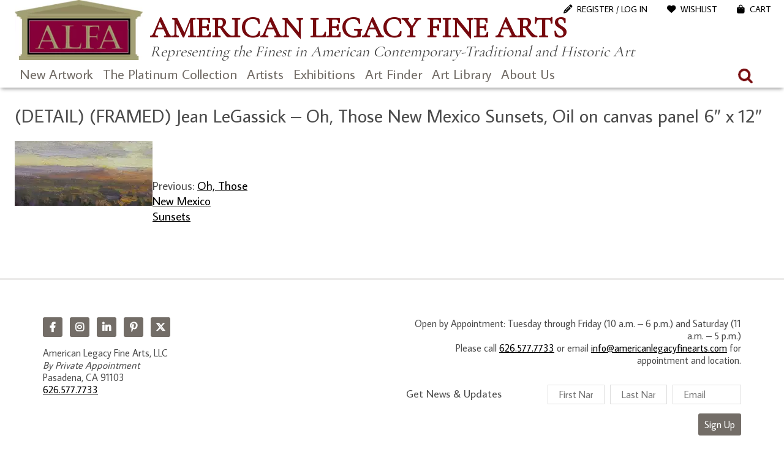

--- FILE ---
content_type: text/html; charset=UTF-8
request_url: https://www.americanlegacyfinearts.com/?attachment_id=10355
body_size: 19599
content:
<!DOCTYPE html>
<html dir="ltr" lang="en-US" prefix="og: https://ogp.me/ns#">
<head>
	<meta charset="UTF-8">
	<meta name="viewport" content="width=device-width, initial-scale=1, maximum-scale=1, user-scalable=0">
	<meta name="google-site-verification" content="1T2MJl3F1WBf1QLzP5q65nK-bLa-aPpD_4uZffN7jzg">
	<link rel="profile" href="https://gmpg.org/xfn/11">
	<link rel="pingback" href="https://www.americanlegacyfinearts.com/xmlrpc.php">
	<title>(DETAIL) (FRAMED) Jean LeGassick – Oh, Those New Mexico Sunsets, Oil on canvas panel 6″ x 12″ | American Legacy Fine Arts</title>
	<style>img:is([sizes="auto" i], [sizes^="auto," i]) { contain-intrinsic-size: 3000px 1500px }</style>
	
		<!-- All in One SEO 4.8.9 - aioseo.com -->
	<meta name="robots" content="max-image-preview:large" />
	<meta name="author" content="Elaine Adams"/>
	<link rel="canonical" href="https://www.americanlegacyfinearts.com/?attachment_id=10355" />
	<meta name="generator" content="All in One SEO (AIOSEO) 4.8.9" />
		<meta property="og:locale" content="en_US" />
		<meta property="og:site_name" content="American Legacy Fine Arts » Representing the Finest in American Contemporary-Traditional and Historic Art" />
		<meta property="og:type" content="article" />
		<meta property="og:title" content="(DETAIL) (FRAMED) Jean LeGassick – Oh, Those New Mexico Sunsets, Oil on canvas panel 6″ x 12″ | American Legacy Fine Arts" />
		<meta property="og:url" content="https://www.americanlegacyfinearts.com/?attachment_id=10355" />
		<meta property="og:image" content="https://i0.wp.com/www.americanlegacyfinearts.com/wp-content/uploads/2024/02/alfa-logo.jpg?fit=266%2C125&#038;ssl=1" />
		<meta property="og:image:secure_url" content="https://i0.wp.com/www.americanlegacyfinearts.com/wp-content/uploads/2024/02/alfa-logo.jpg?fit=266%2C125&#038;ssl=1" />
		<meta property="article:published_time" content="2015-12-09T01:35:17+00:00" />
		<meta property="article:modified_time" content="2016-02-03T22:22:01+00:00" />
		<meta property="article:publisher" content="https://www.facebook.com/AmericanLegacyFineArts/" />
		<meta name="twitter:card" content="summary" />
		<meta name="twitter:site" content="@artalfa" />
		<meta name="twitter:title" content="(DETAIL) (FRAMED) Jean LeGassick – Oh, Those New Mexico Sunsets, Oil on canvas panel 6″ x 12″ | American Legacy Fine Arts" />
		<meta name="twitter:creator" content="@artalfa" />
		<meta name="twitter:image" content="https://i0.wp.com/www.americanlegacyfinearts.com/wp-content/uploads/2024/02/alfa-logo.jpg?fit=266%2C125&amp;ssl=1" />
		<script data-jetpack-boost="ignore" type="application/ld+json" class="aioseo-schema">
			{"@context":"https:\/\/schema.org","@graph":[{"@type":"BreadcrumbList","@id":"https:\/\/www.americanlegacyfinearts.com\/?attachment_id=10355#breadcrumblist","itemListElement":[{"@type":"ListItem","@id":"https:\/\/www.americanlegacyfinearts.com#listItem","position":1,"name":"Home","item":"https:\/\/www.americanlegacyfinearts.com","nextItem":{"@type":"ListItem","@id":"https:\/\/www.americanlegacyfinearts.com\/?attachment_id=10355#listItem","name":"(DETAIL) (FRAMED) Jean LeGassick &#8211; Oh, Those New Mexico Sunsets, Oil on canvas panel 6&#8243; x 12&#8243;"}},{"@type":"ListItem","@id":"https:\/\/www.americanlegacyfinearts.com\/?attachment_id=10355#listItem","position":2,"name":"(DETAIL) (FRAMED) Jean LeGassick &#8211; Oh, Those New Mexico Sunsets, Oil on canvas panel 6&#8243; x 12&#8243;","previousItem":{"@type":"ListItem","@id":"https:\/\/www.americanlegacyfinearts.com#listItem","name":"Home"}}]},{"@type":"ItemPage","@id":"https:\/\/www.americanlegacyfinearts.com\/?attachment_id=10355#itempage","url":"https:\/\/www.americanlegacyfinearts.com\/?attachment_id=10355","name":"(DETAIL) (FRAMED) Jean LeGassick \u2013 Oh, Those New Mexico Sunsets, Oil on canvas panel 6\u2033 x 12\u2033 | American Legacy Fine Arts","inLanguage":"en-US","isPartOf":{"@id":"https:\/\/www.americanlegacyfinearts.com\/#website"},"breadcrumb":{"@id":"https:\/\/www.americanlegacyfinearts.com\/?attachment_id=10355#breadcrumblist"},"author":{"@id":"https:\/\/www.americanlegacyfinearts.com\/author\/elaine#author"},"creator":{"@id":"https:\/\/www.americanlegacyfinearts.com\/author\/elaine#author"},"datePublished":"2015-12-08T17:35:17-08:00","dateModified":"2016-02-03T14:22:01-08:00"},{"@type":"Organization","@id":"https:\/\/www.americanlegacyfinearts.com\/#organization","name":"American Legacy Fine Arts","description":"Representing the Finest in American Contemporary-Traditional and Historic Art","url":"https:\/\/www.americanlegacyfinearts.com\/","telephone":"+16265777733","logo":{"@type":"ImageObject","url":"https:\/\/i0.wp.com\/www.americanlegacyfinearts.com\/wp-content\/uploads\/2021\/01\/alfa-logo.jpg?fit=266%2C125&ssl=1","@id":"https:\/\/www.americanlegacyfinearts.com\/?attachment_id=10355\/#organizationLogo","width":266,"height":125},"image":{"@id":"https:\/\/www.americanlegacyfinearts.com\/?attachment_id=10355\/#organizationLogo"},"sameAs":["https:\/\/www.facebook.com\/AmericanLegacyFineArts\/","https:\/\/twitter.com\/artalfa","https:\/\/www.instagram.com\/american_legacy_fine_arts","https:\/\/linkedin.com\/company\/american-legacy-fine-arts"]},{"@type":"Person","@id":"https:\/\/www.americanlegacyfinearts.com\/author\/elaine#author","url":"https:\/\/www.americanlegacyfinearts.com\/author\/elaine","name":"Elaine Adams","image":{"@type":"ImageObject","@id":"https:\/\/www.americanlegacyfinearts.com\/?attachment_id=10355#authorImage","url":"https:\/\/secure.gravatar.com\/avatar\/bfb1b05cfa3bef29557c2d2679cbae18c18e051b76f8fd136d4909556cc0266e?s=96&r=g","width":96,"height":96,"caption":"Elaine Adams"}},{"@type":"WebSite","@id":"https:\/\/www.americanlegacyfinearts.com\/#website","url":"https:\/\/www.americanlegacyfinearts.com\/","name":"American Legacy Fine Arts","description":"Representing the Finest in American Contemporary-Traditional and Historic Art","inLanguage":"en-US","publisher":{"@id":"https:\/\/www.americanlegacyfinearts.com\/#organization"}}]}
		</script>
		<!-- All in One SEO -->


<link rel='dns-prefetch' href='//stats.wp.com' />
<link rel='dns-prefetch' href='//use.fontawesome.com' />
<link rel='dns-prefetch' href='//fonts.googleapis.com' />
<link rel='preconnect' href='//i0.wp.com' />
<link rel='preconnect' href='//c0.wp.com' />
<link rel="alternate" type="application/rss+xml" title="American Legacy Fine Arts &raquo; Feed" href="https://www.americanlegacyfinearts.com/feed" />
<link rel="alternate" type="application/rss+xml" title="American Legacy Fine Arts &raquo; Comments Feed" href="https://www.americanlegacyfinearts.com/comments/feed" />
		<!-- This site uses the Google Analytics by ExactMetrics plugin v8.9.0 - Using Analytics tracking - https://www.exactmetrics.com/ -->
							
			
			
							<!-- / Google Analytics by ExactMetrics -->
		

<!-- No Concat CSS wp-emoji-styles => Maybe Not Static File  -->

<!-- No Concat CSS dashicons => Excluded option -->

<!-- No Concat CSS classic-theme-styles => Maybe Not Static File  -->

<!-- No Concat CSS jetpack-sharing-buttons-style => Maybe Not Static File  -->

<!-- No Concat CSS global-styles => Maybe Not Static File  -->

<!-- No Concat CSS my-wish-list-for-woocommerce-font-awesome => Invalid Path  -->

<!-- No Concat CSS woocommerce-inline => Maybe Not Static File  -->

<!-- No Concat CSS average-sans => Maybe Not Static File https://fonts.googleapis.com/css?family=Average+Sans -->

<!-- No Concat CSS cormorant-garamond => Maybe Not Static File https://fonts.googleapis.com/css?family=Cormorant+Garamond -->

<!-- No Concat CSS open-sans => Maybe Not Static File https://fonts.googleapis.com/css?family=Open+Sans:300italic,400italic,600italic,300,400,600&amp;subset=latin,latin-ext&amp;display=fallback -->

<!-- No Concat CSS source-sans-pro => Maybe Not Static File https://fonts.googleapis.com/css?family=Source+Sans+Pro:200,300,400,600 -->
<link data-handles='wp-block-library,swiper-css,magnific-popup,wpz-insta_block-frontend-style,mediaelement,wp-mediaelement,my-wish-list-for-woocommerce,responsive-lightbox-nivo_lightbox-css,responsive-lightbox-nivo_lightbox-css-d,woocommerce-layout,woocommerce-general,sm-style,brands-styles,fontawesome-css,alfa-bootstrap,alfa-styles,simple-social-icons-font,wp-pagenavi' rel='stylesheet' id='all-css-01ecdd8cacaaf0d3f30d2d85ef39cf1e' href='https://www.americanlegacyfinearts.com/wp-content/boost-cache/static/c55176be7c.min.css' type='text/css' media='all' />
<style id='woocommerce-layout-inline-css'>

	.infinite-scroll .woocommerce-pagination {
		display: none;
	}
</style>
<link data-handles='woocommerce-smallscreen' rel='stylesheet' id='only-screen-and-max-width-768px-css-11cc332795c9f929c0310f5d6ca7beaf' href='https://www.americanlegacyfinearts.com/wp-content/boost-cache/static/8db0597951.min.css' type='text/css' media='only screen and (max-width: 768px)' />
<style id='wp-emoji-styles-inline-css'>

	img.wp-smiley, img.emoji {
		display: inline !important;
		border: none !important;
		box-shadow: none !important;
		height: 1em !important;
		width: 1em !important;
		margin: 0 0.07em !important;
		vertical-align: -0.1em !important;
		background: none !important;
		padding: 0 !important;
	}
</style>
<link rel='stylesheet' id='dashicons-css' href='https://www.americanlegacyfinearts.com/wp-includes/css/dashicons.min.css?ver=1c82cd0cd205864a758c12b2a90f1443' media='all' />
<style id='classic-theme-styles-inline-css'>
/*! This file is auto-generated */
.wp-block-button__link{color:#fff;background-color:#32373c;border-radius:9999px;box-shadow:none;text-decoration:none;padding:calc(.667em + 2px) calc(1.333em + 2px);font-size:1.125em}.wp-block-file__button{background:#32373c;color:#fff;text-decoration:none}
</style>
<style id='jetpack-sharing-buttons-style-inline-css'>
.jetpack-sharing-buttons__services-list{display:flex;flex-direction:row;flex-wrap:wrap;gap:0;list-style-type:none;margin:5px;padding:0}.jetpack-sharing-buttons__services-list.has-small-icon-size{font-size:12px}.jetpack-sharing-buttons__services-list.has-normal-icon-size{font-size:16px}.jetpack-sharing-buttons__services-list.has-large-icon-size{font-size:24px}.jetpack-sharing-buttons__services-list.has-huge-icon-size{font-size:36px}@media print{.jetpack-sharing-buttons__services-list{display:none!important}}.editor-styles-wrapper .wp-block-jetpack-sharing-buttons{gap:0;padding-inline-start:0}ul.jetpack-sharing-buttons__services-list.has-background{padding:1.25em 2.375em}
</style>
<style id='global-styles-inline-css'>
:root{--wp--preset--aspect-ratio--square: 1;--wp--preset--aspect-ratio--4-3: 4/3;--wp--preset--aspect-ratio--3-4: 3/4;--wp--preset--aspect-ratio--3-2: 3/2;--wp--preset--aspect-ratio--2-3: 2/3;--wp--preset--aspect-ratio--16-9: 16/9;--wp--preset--aspect-ratio--9-16: 9/16;--wp--preset--color--black: #000000;--wp--preset--color--cyan-bluish-gray: #abb8c3;--wp--preset--color--white: #ffffff;--wp--preset--color--pale-pink: #f78da7;--wp--preset--color--vivid-red: #cf2e2e;--wp--preset--color--luminous-vivid-orange: #ff6900;--wp--preset--color--luminous-vivid-amber: #fcb900;--wp--preset--color--light-green-cyan: #7bdcb5;--wp--preset--color--vivid-green-cyan: #00d084;--wp--preset--color--pale-cyan-blue: #8ed1fc;--wp--preset--color--vivid-cyan-blue: #0693e3;--wp--preset--color--vivid-purple: #9b51e0;--wp--preset--gradient--vivid-cyan-blue-to-vivid-purple: linear-gradient(135deg,rgba(6,147,227,1) 0%,rgb(155,81,224) 100%);--wp--preset--gradient--light-green-cyan-to-vivid-green-cyan: linear-gradient(135deg,rgb(122,220,180) 0%,rgb(0,208,130) 100%);--wp--preset--gradient--luminous-vivid-amber-to-luminous-vivid-orange: linear-gradient(135deg,rgba(252,185,0,1) 0%,rgba(255,105,0,1) 100%);--wp--preset--gradient--luminous-vivid-orange-to-vivid-red: linear-gradient(135deg,rgba(255,105,0,1) 0%,rgb(207,46,46) 100%);--wp--preset--gradient--very-light-gray-to-cyan-bluish-gray: linear-gradient(135deg,rgb(238,238,238) 0%,rgb(169,184,195) 100%);--wp--preset--gradient--cool-to-warm-spectrum: linear-gradient(135deg,rgb(74,234,220) 0%,rgb(151,120,209) 20%,rgb(207,42,186) 40%,rgb(238,44,130) 60%,rgb(251,105,98) 80%,rgb(254,248,76) 100%);--wp--preset--gradient--blush-light-purple: linear-gradient(135deg,rgb(255,206,236) 0%,rgb(152,150,240) 100%);--wp--preset--gradient--blush-bordeaux: linear-gradient(135deg,rgb(254,205,165) 0%,rgb(254,45,45) 50%,rgb(107,0,62) 100%);--wp--preset--gradient--luminous-dusk: linear-gradient(135deg,rgb(255,203,112) 0%,rgb(199,81,192) 50%,rgb(65,88,208) 100%);--wp--preset--gradient--pale-ocean: linear-gradient(135deg,rgb(255,245,203) 0%,rgb(182,227,212) 50%,rgb(51,167,181) 100%);--wp--preset--gradient--electric-grass: linear-gradient(135deg,rgb(202,248,128) 0%,rgb(113,206,126) 100%);--wp--preset--gradient--midnight: linear-gradient(135deg,rgb(2,3,129) 0%,rgb(40,116,252) 100%);--wp--preset--font-size--small: 13px;--wp--preset--font-size--medium: 20px;--wp--preset--font-size--large: 36px;--wp--preset--font-size--x-large: 42px;--wp--preset--spacing--20: 0.44rem;--wp--preset--spacing--30: 0.67rem;--wp--preset--spacing--40: 1rem;--wp--preset--spacing--50: 1.5rem;--wp--preset--spacing--60: 2.25rem;--wp--preset--spacing--70: 3.38rem;--wp--preset--spacing--80: 5.06rem;--wp--preset--shadow--natural: 6px 6px 9px rgba(0, 0, 0, 0.2);--wp--preset--shadow--deep: 12px 12px 50px rgba(0, 0, 0, 0.4);--wp--preset--shadow--sharp: 6px 6px 0px rgba(0, 0, 0, 0.2);--wp--preset--shadow--outlined: 6px 6px 0px -3px rgba(255, 255, 255, 1), 6px 6px rgba(0, 0, 0, 1);--wp--preset--shadow--crisp: 6px 6px 0px rgba(0, 0, 0, 1);}:where(.is-layout-flex){gap: 0.5em;}:where(.is-layout-grid){gap: 0.5em;}body .is-layout-flex{display: flex;}.is-layout-flex{flex-wrap: wrap;align-items: center;}.is-layout-flex > :is(*, div){margin: 0;}body .is-layout-grid{display: grid;}.is-layout-grid > :is(*, div){margin: 0;}:where(.wp-block-columns.is-layout-flex){gap: 2em;}:where(.wp-block-columns.is-layout-grid){gap: 2em;}:where(.wp-block-post-template.is-layout-flex){gap: 1.25em;}:where(.wp-block-post-template.is-layout-grid){gap: 1.25em;}.has-black-color{color: var(--wp--preset--color--black) !important;}.has-cyan-bluish-gray-color{color: var(--wp--preset--color--cyan-bluish-gray) !important;}.has-white-color{color: var(--wp--preset--color--white) !important;}.has-pale-pink-color{color: var(--wp--preset--color--pale-pink) !important;}.has-vivid-red-color{color: var(--wp--preset--color--vivid-red) !important;}.has-luminous-vivid-orange-color{color: var(--wp--preset--color--luminous-vivid-orange) !important;}.has-luminous-vivid-amber-color{color: var(--wp--preset--color--luminous-vivid-amber) !important;}.has-light-green-cyan-color{color: var(--wp--preset--color--light-green-cyan) !important;}.has-vivid-green-cyan-color{color: var(--wp--preset--color--vivid-green-cyan) !important;}.has-pale-cyan-blue-color{color: var(--wp--preset--color--pale-cyan-blue) !important;}.has-vivid-cyan-blue-color{color: var(--wp--preset--color--vivid-cyan-blue) !important;}.has-vivid-purple-color{color: var(--wp--preset--color--vivid-purple) !important;}.has-black-background-color{background-color: var(--wp--preset--color--black) !important;}.has-cyan-bluish-gray-background-color{background-color: var(--wp--preset--color--cyan-bluish-gray) !important;}.has-white-background-color{background-color: var(--wp--preset--color--white) !important;}.has-pale-pink-background-color{background-color: var(--wp--preset--color--pale-pink) !important;}.has-vivid-red-background-color{background-color: var(--wp--preset--color--vivid-red) !important;}.has-luminous-vivid-orange-background-color{background-color: var(--wp--preset--color--luminous-vivid-orange) !important;}.has-luminous-vivid-amber-background-color{background-color: var(--wp--preset--color--luminous-vivid-amber) !important;}.has-light-green-cyan-background-color{background-color: var(--wp--preset--color--light-green-cyan) !important;}.has-vivid-green-cyan-background-color{background-color: var(--wp--preset--color--vivid-green-cyan) !important;}.has-pale-cyan-blue-background-color{background-color: var(--wp--preset--color--pale-cyan-blue) !important;}.has-vivid-cyan-blue-background-color{background-color: var(--wp--preset--color--vivid-cyan-blue) !important;}.has-vivid-purple-background-color{background-color: var(--wp--preset--color--vivid-purple) !important;}.has-black-border-color{border-color: var(--wp--preset--color--black) !important;}.has-cyan-bluish-gray-border-color{border-color: var(--wp--preset--color--cyan-bluish-gray) !important;}.has-white-border-color{border-color: var(--wp--preset--color--white) !important;}.has-pale-pink-border-color{border-color: var(--wp--preset--color--pale-pink) !important;}.has-vivid-red-border-color{border-color: var(--wp--preset--color--vivid-red) !important;}.has-luminous-vivid-orange-border-color{border-color: var(--wp--preset--color--luminous-vivid-orange) !important;}.has-luminous-vivid-amber-border-color{border-color: var(--wp--preset--color--luminous-vivid-amber) !important;}.has-light-green-cyan-border-color{border-color: var(--wp--preset--color--light-green-cyan) !important;}.has-vivid-green-cyan-border-color{border-color: var(--wp--preset--color--vivid-green-cyan) !important;}.has-pale-cyan-blue-border-color{border-color: var(--wp--preset--color--pale-cyan-blue) !important;}.has-vivid-cyan-blue-border-color{border-color: var(--wp--preset--color--vivid-cyan-blue) !important;}.has-vivid-purple-border-color{border-color: var(--wp--preset--color--vivid-purple) !important;}.has-vivid-cyan-blue-to-vivid-purple-gradient-background{background: var(--wp--preset--gradient--vivid-cyan-blue-to-vivid-purple) !important;}.has-light-green-cyan-to-vivid-green-cyan-gradient-background{background: var(--wp--preset--gradient--light-green-cyan-to-vivid-green-cyan) !important;}.has-luminous-vivid-amber-to-luminous-vivid-orange-gradient-background{background: var(--wp--preset--gradient--luminous-vivid-amber-to-luminous-vivid-orange) !important;}.has-luminous-vivid-orange-to-vivid-red-gradient-background{background: var(--wp--preset--gradient--luminous-vivid-orange-to-vivid-red) !important;}.has-very-light-gray-to-cyan-bluish-gray-gradient-background{background: var(--wp--preset--gradient--very-light-gray-to-cyan-bluish-gray) !important;}.has-cool-to-warm-spectrum-gradient-background{background: var(--wp--preset--gradient--cool-to-warm-spectrum) !important;}.has-blush-light-purple-gradient-background{background: var(--wp--preset--gradient--blush-light-purple) !important;}.has-blush-bordeaux-gradient-background{background: var(--wp--preset--gradient--blush-bordeaux) !important;}.has-luminous-dusk-gradient-background{background: var(--wp--preset--gradient--luminous-dusk) !important;}.has-pale-ocean-gradient-background{background: var(--wp--preset--gradient--pale-ocean) !important;}.has-electric-grass-gradient-background{background: var(--wp--preset--gradient--electric-grass) !important;}.has-midnight-gradient-background{background: var(--wp--preset--gradient--midnight) !important;}.has-small-font-size{font-size: var(--wp--preset--font-size--small) !important;}.has-medium-font-size{font-size: var(--wp--preset--font-size--medium) !important;}.has-large-font-size{font-size: var(--wp--preset--font-size--large) !important;}.has-x-large-font-size{font-size: var(--wp--preset--font-size--x-large) !important;}
:where(.wp-block-post-template.is-layout-flex){gap: 1.25em;}:where(.wp-block-post-template.is-layout-grid){gap: 1.25em;}
:where(.wp-block-columns.is-layout-flex){gap: 2em;}:where(.wp-block-columns.is-layout-grid){gap: 2em;}
:root :where(.wp-block-pullquote){font-size: 1.5em;line-height: 1.6;}
</style>
<link rel='stylesheet' id='my-wish-list-for-woocommerce-font-awesome-css' href='//use.fontawesome.com/releases/v5.2.0/css/all.css?ver=1.6.0' media='all' />
<style id='woocommerce-inline-inline-css'>
.woocommerce form .form-row .required { visibility: visible; }
</style>
<link rel='stylesheet' id='average-sans-css' href='https://fonts.googleapis.com/css?family=Average+Sans&#038;ver=1c82cd0cd205864a758c12b2a90f1443' media='all' />
<link rel='stylesheet' id='cormorant-garamond-css' href='https://fonts.googleapis.com/css?family=Cormorant+Garamond&#038;ver=1c82cd0cd205864a758c12b2a90f1443' media='all' />
<link rel='stylesheet' id='open-sans-css' href='https://fonts.googleapis.com/css?family=Open+Sans%3A300italic%2C400italic%2C600italic%2C300%2C400%2C600&#038;subset=latin%2Clatin-ext&#038;display=fallback&#038;ver=1c82cd0cd205864a758c12b2a90f1443' media='all' />
<link rel='stylesheet' id='source-sans-pro-css' href='https://fonts.googleapis.com/css?family=Source+Sans+Pro%3A200%2C300%2C400%2C600&#038;ver=1c82cd0cd205864a758c12b2a90f1443' media='all' />





























<link rel="https://api.w.org/" href="https://www.americanlegacyfinearts.com/wp-json/" /><link rel="alternate" title="JSON" type="application/json" href="https://www.americanlegacyfinearts.com/wp-json/wp/v2/media/10355" /><link rel="EditURI" type="application/rsd+xml" title="RSD" href="https://www.americanlegacyfinearts.com/xmlrpc.php?rsd" />

<link rel='shortlink' href='https://www.americanlegacyfinearts.com/?p=10355' />
<link rel="alternate" title="oEmbed (JSON)" type="application/json+oembed" href="https://www.americanlegacyfinearts.com/wp-json/oembed/1.0/embed?url=https%3A%2F%2Fwww.americanlegacyfinearts.com%2F%3Fattachment_id%3D10355" />
<link rel="alternate" title="oEmbed (XML)" type="text/xml+oembed" href="https://www.americanlegacyfinearts.com/wp-json/oembed/1.0/embed?url=https%3A%2F%2Fwww.americanlegacyfinearts.com%2F%3Fattachment_id%3D10355&#038;format=xml" />
		
				
			<style>img#wpstats{display:none}</style>
			<noscript><style>.woocommerce-product-gallery{ opacity: 1 !important; }</style></noscript>
	<style type="text/css">img.zoooom,.zoooom img{padding:0!important;}</style><link rel="icon" href="https://i0.wp.com/www.americanlegacyfinearts.com/wp-content/uploads/2022/08/favicon-96x96-1.png?fit=32%2C32&#038;ssl=1" sizes="32x32" />
<link rel="icon" href="https://i0.wp.com/www.americanlegacyfinearts.com/wp-content/uploads/2022/08/favicon-96x96-1.png?fit=96%2C96&#038;ssl=1" sizes="192x192" />
<link rel="apple-touch-icon" href="https://i0.wp.com/www.americanlegacyfinearts.com/wp-content/uploads/2022/08/favicon-96x96-1.png?fit=96%2C96&#038;ssl=1" />
<meta name="msapplication-TileImage" content="https://i0.wp.com/www.americanlegacyfinearts.com/wp-content/uploads/2022/08/favicon-96x96-1.png?fit=96%2C96&#038;ssl=1" />
		<style type="text/css" id="wp-custom-css">
			.cart-disclaimer {
    text-align: left;
    font-size: 16px;
	line-height: 1.25em;
    color: #666;
}

  
@media (max-width: 768px) {
    .cart-disclaimer {
        max-width: 90%; /* Allows flexibility on smaller screens */
    }
}
.woocommerce div.product div.images .flex-control-thumbs li {
    padding: 5px;
}

.modal-content button.close {
    color: #000 !important;
    text-shadow: 0px 0px 0 #000000 !important;
}

 .woocommerce div.product div.images .flex-control-thumbs li {
    width: 20%;
}

.woocommerce div.product .woocommerce-product-gallery--columns-4 .flex-control-thumbs li:nth-child(4n+1) {
    clear: none;
}

.modal {
    z-index: 9999999 !important;
}

.modal-content button.close {
    z-index: 100000000 !important;
}

.search-field-products {
    background-color: #fff0;
    background-image: url(/wp-content/themes/alfa2023/images/search.png);
    background-position: 5px center;
    background-repeat: no-repeat;
    background-size: 24px 24px;
    border: none;
    cursor: pointer;
    height: 37px;
    margin: 3px 0;
    padding: 0 35px 0 40px !important;
    position: relative;
    width: 0;
    z-index: 100;
}

.wpcf7-submit, input[type=submit] {
    background-color: #860039;
    color: #ffffff;
    padding: 5px 15px;
}

.search-box-products
{
	margin-top: -30px;
}		</style>
		<meta name="theme-color" content="#7a0031"></head>

<body class="attachment wp-singular attachment-template-default single single-attachment postid-10355 attachmentid-10355 attachment-jpeg wp-custom-logo wp-theme-alfa2023 theme-alfa2023 woocommerce-no-js ">
<div id="page" class="hfeed site">
	<a class="skip-link screen-reader-text" href="#content" id="top">Skip to content</a>
		<header id="site-header">
			<a href="#" class="mobile-trigger">X</a>
			<div id="overlay-response"></div>
			
			<div class="container">
				
				<div id="site-header-container">
					<div class="clearfix">
						
						<div class="header-masthead">
							<div class="logo">
								<a href="https://www.americanlegacyfinearts.com/" class="custom-logo-link" rel="home"><img width="266" height="125" src="https://i0.wp.com/www.americanlegacyfinearts.com/wp-content/uploads/2024/02/alfa-logo.jpg?fit=266%2C125&amp;ssl=1" class="custom-logo" alt="American Legacy Fine Arts" decoding="async" /></a>							</div>
							<div class="tagline">
								<h1>American Legacy Fine Arts								<small>Representing the Finest in American Contemporary-Traditional and Historic Art</small></h1>
							</div>
						</div>
						
					</div>
				</div>

				<nav id="site-navigation" class="main-navigation">
					<div class="clearfix">
						<div id="header-site-navigation">
							<div>
								<ul id="menu-responsive-menu" class="menu"><li id="menu-item-8677" class="menu-item menu-item-type-taxonomy menu-item-object-product_cat menu-item-8677"><a href="https://www.americanlegacyfinearts.com/product-category/new-artwork">New Artwork</a></li>
<li id="menu-item-38014" class="menu-item menu-item-type-taxonomy menu-item-object-product_cat menu-item-38014"><a href="https://www.americanlegacyfinearts.com/product-category/platinum-collection">The Platinum Collection</a></li>
<li id="menu-item-14503" class="menu-item menu-item-type-post_type menu-item-object-page menu-item-has-children menu-item-14503"><a href="https://www.americanlegacyfinearts.com/artists">Artists</a>
<ul class="sub-menu">
	<li id="menu-item-14506" class="menu-item menu-item-type-post_type menu-item-object-page menu-item-has-children menu-item-14506"><a href="https://www.americanlegacyfinearts.com/artists/gallery-artists">Gallery Artists</a>
	<ul class="sub-menu">
		<li id="menu-item-26081" class="menu-item menu-item-type-post_type menu-item-object-artist menu-item-26081"><a href="https://www.americanlegacyfinearts.com/artist/peter-adams">Peter Adams</a></li>
		<li id="menu-item-26083" class="menu-item menu-item-type-post_type menu-item-object-artist menu-item-26083"><a href="https://www.americanlegacyfinearts.com/artist/bela-bacsi">Béla Bácsi</a></li>
		<li id="menu-item-26084" class="menu-item menu-item-type-post_type menu-item-object-artist menu-item-26084"><a href="https://www.americanlegacyfinearts.com/artist/peter-brooke">Peter Brooke</a></li>
		<li id="menu-item-26085" class="menu-item menu-item-type-post_type menu-item-object-artist menu-item-26085"><a href="https://www.americanlegacyfinearts.com/artist/warren-chang">Warren Chang</a></li>
		<li id="menu-item-41065" class="menu-item menu-item-type-post_type menu-item-object-artist menu-item-41065"><a href="https://www.americanlegacyfinearts.com/artist/karl-dempwolf">Karl Dempwolf</a></li>
		<li id="menu-item-26087" class="menu-item menu-item-type-post_type menu-item-object-artist menu-item-26087"><a href="https://www.americanlegacyfinearts.com/artist/adrian-gottlieb">Adrian Gottlieb</a></li>
		<li id="menu-item-26088" class="menu-item menu-item-type-post_type menu-item-object-artist menu-item-26088"><a href="https://www.americanlegacyfinearts.com/artist/quang-ho">Quang Ho</a></li>
		<li id="menu-item-41066" class="menu-item menu-item-type-post_type menu-item-object-artist menu-item-41066"><a href="https://www.americanlegacyfinearts.com/artist/richard-humphrey">Richard Humphrey</a></li>
		<li id="menu-item-26089" class="menu-item menu-item-type-post_type menu-item-object-artist menu-item-26089"><a href="https://www.americanlegacyfinearts.com/artist/jean-legassick">Jean LeGassick</a></li>
		<li id="menu-item-20788" class="menu-item menu-item-type-post_type menu-item-object-artist menu-item-20788"><a href="https://www.americanlegacyfinearts.com/artist/jim-mcvicker">Jim McVicker</a></li>
		<li id="menu-item-26091" class="menu-item menu-item-type-post_type menu-item-object-artist menu-item-26091"><a href="https://www.americanlegacyfinearts.com/artist/stephen-mirich">Stephen Mirich</a></li>
		<li id="menu-item-26092" class="menu-item menu-item-type-post_type menu-item-object-artist menu-item-26092"><a href="https://www.americanlegacyfinearts.com/artist/jennifer-moses">Jennifer Moses</a></li>
		<li id="menu-item-26093" class="menu-item menu-item-type-post_type menu-item-object-artist menu-item-26093"><a href="https://www.americanlegacyfinearts.com/artist/teresa-oaxaca">Teresa Oaxaca</a></li>
		<li id="menu-item-26094" class="menu-item menu-item-type-post_type menu-item-object-artist menu-item-26094"><a href="https://www.americanlegacyfinearts.com/artist/michael-obermeyer">Michael Obermeyer</a></li>
		<li id="menu-item-26096" class="menu-item menu-item-type-post_type menu-item-object-artist menu-item-26096"><a href="https://www.americanlegacyfinearts.com/artist/joseph-paquet">Joseph Paquet</a></li>
		<li id="menu-item-26097" class="menu-item menu-item-type-post_type menu-item-object-artist menu-item-26097"><a href="https://www.americanlegacyfinearts.com/artist/tony-peters">Tony Peters</a></li>
		<li id="menu-item-26098" class="menu-item menu-item-type-post_type menu-item-object-artist menu-item-26098"><a href="https://www.americanlegacyfinearts.com/artist/daniel-w-pinkham">Daniel W. Pinkham</a></li>
		<li id="menu-item-26099" class="menu-item menu-item-type-post_type menu-item-object-artist menu-item-26099"><a href="https://www.americanlegacyfinearts.com/artist/alicia-ponzio">Alicia N. Ponzio</a></li>
		<li id="menu-item-41067" class="menu-item menu-item-type-post_type menu-item-object-artist menu-item-41067"><a href="https://www.americanlegacyfinearts.com/artist/ray-roberts">Ray Roberts</a></li>
		<li id="menu-item-26100" class="menu-item menu-item-type-post_type menu-item-object-artist menu-item-26100"><a href="https://www.americanlegacyfinearts.com/artist/amy-sidrane">Amy Sidrane</a></li>
		<li id="menu-item-26101" class="menu-item menu-item-type-post_type menu-item-object-artist menu-item-26101"><a href="https://www.americanlegacyfinearts.com/artist/mian-situ">Mian Situ</a></li>
		<li id="menu-item-26102" class="menu-item menu-item-type-post_type menu-item-object-artist menu-item-26102"><a href="https://www.americanlegacyfinearts.com/artist/christopher-slatoff">Christopher Slatoff</a></li>
		<li id="menu-item-26103" class="menu-item menu-item-type-post_type menu-item-object-artist menu-item-26103"><a href="https://www.americanlegacyfinearts.com/artist/tim-solliday">Tim Solliday</a></li>
		<li id="menu-item-26104" class="menu-item menu-item-type-post_type menu-item-object-artist menu-item-26104"><a href="https://www.americanlegacyfinearts.com/artist/alexey-steele">Alexey Steele</a></li>
		<li id="menu-item-26105" class="menu-item menu-item-type-post_type menu-item-object-artist menu-item-26105"><a href="https://www.americanlegacyfinearts.com/artist/william-stout">William Stout</a></li>
		<li id="menu-item-26106" class="menu-item menu-item-type-post_type menu-item-object-artist menu-item-26106"><a href="https://www.americanlegacyfinearts.com/artist/jove-wang">Jove Wang</a></li>
		<li id="menu-item-36892" class="menu-item menu-item-type-post_type menu-item-object-artist menu-item-36892"><a href="https://www.americanlegacyfinearts.com/artist/mary-kay-west">Mary Kay West</a></li>
	</ul>
</li>
	<li id="menu-item-14505" class="menu-item menu-item-type-post_type menu-item-object-page menu-item-has-children menu-item-14505"><a href="https://www.americanlegacyfinearts.com/artists/historic-artists">Historic Artists</a>
	<ul class="sub-menu">
		<li id="menu-item-26107" class="menu-item menu-item-type-post_type menu-item-object-artist menu-item-26107"><a href="https://www.americanlegacyfinearts.com/artist/george-sanders-bickerstaff">George Sanders Bickerstaff</a></li>
		<li id="menu-item-41068" class="menu-item menu-item-type-post_type menu-item-object-artist menu-item-41068"><a href="https://www.americanlegacyfinearts.com/artist/carl-oscar-borg-a-n-a">Carl Oscar Borg, A.N.A.</a></li>
		<li id="menu-item-28010" class="menu-item menu-item-type-post_type menu-item-object-artist menu-item-28010"><a href="https://www.americanlegacyfinearts.com/artist/jessie-hazel-arms-botke">Jessie Hazel Arms Botke</a></li>
		<li id="menu-item-26108" class="menu-item menu-item-type-post_type menu-item-object-artist menu-item-26108"><a href="https://www.americanlegacyfinearts.com/artist/rex-brandt">Rex Brandt</a></li>
		<li id="menu-item-26109" class="menu-item menu-item-type-post_type menu-item-object-artist menu-item-26109"><a href="https://www.americanlegacyfinearts.com/artist/maurice-braun">Maurice Braun</a></li>
		<li id="menu-item-41069" class="menu-item menu-item-type-post_type menu-item-object-artist menu-item-41069"><a href="https://www.americanlegacyfinearts.com/artist/conrad-buff">Conrad Buff</a></li>
		<li id="menu-item-28011" class="menu-item menu-item-type-post_type menu-item-object-artist menu-item-28011"><a href="https://www.americanlegacyfinearts.com/artist/julius-maximilian-delbos">Julius Maximilian Delbos</a></li>
		<li id="menu-item-41070" class="menu-item menu-item-type-post_type menu-item-object-artist menu-item-41070"><a href="https://www.americanlegacyfinearts.com/artist/albert-thomas-derome">Albert Thomas DeRome</a></li>
		<li id="menu-item-28012" class="menu-item menu-item-type-post_type menu-item-object-artist menu-item-28012"><a href="https://www.americanlegacyfinearts.com/artist/john-marshall-gamble">John Marshall Gamble</a></li>
		<li id="menu-item-41071" class="menu-item menu-item-type-post_type menu-item-object-artist menu-item-41071"><a href="https://www.americanlegacyfinearts.com/artist/paul-grimm">Paul Grimm</a></li>
		<li id="menu-item-28013" class="menu-item menu-item-type-post_type menu-item-object-artist menu-item-28013"><a href="https://www.americanlegacyfinearts.com/artist/armin-carl-hansen-a-n-a">Armin Carl Hansen, A.N.A.</a></li>
		<li id="menu-item-26110" class="menu-item menu-item-type-post_type menu-item-object-artist menu-item-26110"><a href="https://www.americanlegacyfinearts.com/artist/sam-hyde-harris">Sam Hyde Harris</a></li>
		<li id="menu-item-24014" class="menu-item menu-item-type-post_type menu-item-object-artist menu-item-24014"><a href="https://www.americanlegacyfinearts.com/artist/christian-jorgensen">Christian A. Jorgensen</a></li>
		<li id="menu-item-41073" class="menu-item menu-item-type-post_type menu-item-object-artist menu-item-41073"><a href="https://www.americanlegacyfinearts.com/artist/ferdinand-kaufmann-1864-1942">Ferdinand Kaufmann</a></li>
		<li id="menu-item-26111" class="menu-item menu-item-type-post_type menu-item-object-artist menu-item-26111"><a href="https://www.americanlegacyfinearts.com/artist/roger-e-kuntz">Roger E. Kuntz</a></li>
		<li id="menu-item-26112" class="menu-item menu-item-type-post_type menu-item-object-artist menu-item-26112"><a href="https://www.americanlegacyfinearts.com/artist/boris-mikhailovich-lavrenko">Boris Mikhailovich Lavrenko</a></li>
		<li id="menu-item-41072" class="menu-item menu-item-type-post_type menu-item-object-artist menu-item-41072"><a href="https://www.americanlegacyfinearts.com/artist/harry-linder">Harry Linder</a></li>
		<li id="menu-item-26113" class="menu-item menu-item-type-post_type menu-item-object-artist menu-item-26113"><a href="https://www.americanlegacyfinearts.com/artist/theodore-n-lukits">Theodore N. Lukits</a></li>
		<li id="menu-item-28014" class="menu-item menu-item-type-post_type menu-item-object-artist menu-item-28014"><a href="https://www.americanlegacyfinearts.com/artist/jean-mannheim">Jean Mannheim</a></li>
		<li id="menu-item-41074" class="menu-item menu-item-type-post_type menu-item-object-artist menu-item-41074"><a href="https://www.americanlegacyfinearts.com/artist/james-arthur-merriam-1880-1951">James Arthur Merriam</a></li>
		<li id="menu-item-28015" class="menu-item menu-item-type-post_type menu-item-object-artist menu-item-28015"><a href="https://www.americanlegacyfinearts.com/artist/alfred-richard-mitchell">Alfred Richard Mitchell</a></li>
		<li id="menu-item-41075" class="menu-item menu-item-type-post_type menu-item-object-artist menu-item-41075"><a href="https://www.americanlegacyfinearts.com/artist/alexander-mueller-1872-1935">Alexander Mueller</a></li>
		<li id="menu-item-41076" class="menu-item menu-item-type-post_type menu-item-object-artist menu-item-41076"><a href="https://www.americanlegacyfinearts.com/artist/alexander-v-orlov">Alexander V. Orlov</a></li>
		<li id="menu-item-28016" class="menu-item menu-item-type-post_type menu-item-object-artist menu-item-28016"><a href="https://www.americanlegacyfinearts.com/artist/phillip-herschel-paradise-a-n-a">Phillip Herschel Paradise, A.N.A.</a></li>
		<li id="menu-item-28017" class="menu-item menu-item-type-post_type menu-item-object-artist menu-item-28017"><a href="https://www.americanlegacyfinearts.com/artist/edgar-alwin-payne">Edgar Alwin Payne</a></li>
		<li id="menu-item-28018" class="menu-item menu-item-type-post_type menu-item-object-artist menu-item-28018"><a href="https://www.americanlegacyfinearts.com/artist/hanson-duvall-puthuff">Hanson Duvall Puthuff</a></li>
		<li id="menu-item-26114" class="menu-item menu-item-type-post_type menu-item-object-artist menu-item-26114"><a href="https://www.americanlegacyfinearts.com/artist/norman-rockwell">Norman Rockwell</a></li>
		<li id="menu-item-26115" class="menu-item menu-item-type-post_type menu-item-object-artist menu-item-26115"><a href="https://www.americanlegacyfinearts.com/artist/guy-rose">Guy Rose</a></li>
		<li id="menu-item-26132" class="menu-item menu-item-type-post_type menu-item-object-artist menu-item-26132"><a href="https://www.americanlegacyfinearts.com/artist/gayle-garner-roski">Gayle Garner Roski</a></li>
		<li id="menu-item-41077" class="menu-item menu-item-type-post_type menu-item-object-artist menu-item-41077"><a href="https://www.americanlegacyfinearts.com/artist/carl-sammons">Carl Sammons</a></li>
		<li id="menu-item-28019" class="menu-item menu-item-type-post_type menu-item-object-artist menu-item-28019"><a href="https://www.americanlegacyfinearts.com/artist/fred-grayson-sayre">Fred Grayson Sayre</a></li>
		<li id="menu-item-41078" class="menu-item menu-item-type-post_type menu-item-object-artist menu-item-41078"><a href="https://www.americanlegacyfinearts.com/artist/jack-wilkinson-smith">Jack Wilkinson Smith</a></li>
		<li id="menu-item-28020" class="menu-item menu-item-type-post_type menu-item-object-artist menu-item-28020"><a href="https://www.americanlegacyfinearts.com/artist/george-gardner-symons-1863-1930">George Gardner Symons</a></li>
		<li id="menu-item-26116" class="menu-item menu-item-type-post_type menu-item-object-artist menu-item-26116"><a href="https://www.americanlegacyfinearts.com/artist/nikolai-efimovich-timkov">Nikolai Efimovich Timkov</a></li>
		<li id="menu-item-41079" class="menu-item menu-item-type-post_type menu-item-object-artist menu-item-41079"><a href="https://www.americanlegacyfinearts.com/artist/peter-petersen-toft">Peter Petersen Toft</a></li>
		<li id="menu-item-26117" class="menu-item menu-item-type-post_type menu-item-object-artist menu-item-26117"><a href="https://www.americanlegacyfinearts.com/artist/marion-kavanagh-wachtel">Marion Ida Kavanagh Wachtel</a></li>
		<li id="menu-item-26118" class="menu-item menu-item-type-post_type menu-item-object-artist menu-item-26118"><a href="https://www.americanlegacyfinearts.com/artist/elmer-wachtel">Elmer Wachtel</a></li>
		<li id="menu-item-28021" class="menu-item menu-item-type-post_type menu-item-object-artist menu-item-28021"><a href="https://www.americanlegacyfinearts.com/artist/orrin-augustine-white">Orrin Augustine White</a></li>
		<li id="menu-item-26119" class="menu-item menu-item-type-post_type menu-item-object-artist menu-item-26119"><a href="https://www.americanlegacyfinearts.com/artist/robert-e-wood">Robert E. Wood</a></li>
		<li id="menu-item-41080" class="menu-item menu-item-type-post_type menu-item-object-artist menu-item-41080"><a href="https://www.americanlegacyfinearts.com/artist/karl-yens">Karl Yens</a></li>
	</ul>
</li>
	<li id="menu-item-14504" class="menu-item menu-item-type-post_type menu-item-object-page menu-item-has-children menu-item-14504"><a href="https://www.americanlegacyfinearts.com/artists/additional-artists">Additional Artists</a>
	<ul class="sub-menu">
		<li id="menu-item-26082" class="menu-item menu-item-type-post_type menu-item-object-artist menu-item-26082"><a href="https://www.americanlegacyfinearts.com/artist/bill-anton">Bill Anton</a></li>
		<li id="menu-item-26495" class="menu-item menu-item-type-post_type menu-item-object-artist menu-item-26495"><a href="https://www.americanlegacyfinearts.com/artist/eirik-arnesen">Eirik Arnesen</a></li>
		<li id="menu-item-20789" class="menu-item menu-item-type-post_type menu-item-object-artist menu-item-20789"><a href="https://www.americanlegacyfinearts.com/artist/suzanne-baker">Suzanne Baker</a></li>
		<li id="menu-item-20790" class="menu-item menu-item-type-post_type menu-item-object-artist menu-item-20790"><a href="https://www.americanlegacyfinearts.com/artist/julie-bell">Julie Bell</a></li>
		<li id="menu-item-28024" class="menu-item menu-item-type-post_type menu-item-object-artist menu-item-28024"><a href="https://www.americanlegacyfinearts.com/artist/ruben-belloso-adorna">Ruben Belloso</a></li>
		<li id="menu-item-24008" class="menu-item menu-item-type-post_type menu-item-object-artist menu-item-24008"><a href="https://www.americanlegacyfinearts.com/artist/brian-blood">Brian Blood</a></li>
		<li id="menu-item-24002" class="menu-item menu-item-type-post_type menu-item-object-artist menu-item-24002"><a href="https://www.americanlegacyfinearts.com/artist/keith-bond">Keith Bond</a></li>
		<li id="menu-item-26120" class="menu-item menu-item-type-post_type menu-item-object-artist menu-item-26120"><a href="https://www.americanlegacyfinearts.com/artist/john-budicin">John Budicin</a></li>
		<li id="menu-item-20791" class="menu-item menu-item-type-post_type menu-item-object-artist menu-item-20791"><a href="https://www.americanlegacyfinearts.com/artist/nikita-budkov">Nikita Budkov</a></li>
		<li id="menu-item-26496" class="menu-item menu-item-type-post_type menu-item-object-artist menu-item-26496"><a href="https://www.americanlegacyfinearts.com/artist/john-buxton">John Buxton</a></li>
		<li id="menu-item-26493" class="menu-item menu-item-type-post_type menu-item-object-artist menu-item-26493"><a href="https://www.americanlegacyfinearts.com/artist/casey-childs">Casey Childs</a></li>
		<li id="menu-item-20784" class="menu-item menu-item-type-post_type menu-item-object-artist menu-item-20784"><a href="https://www.americanlegacyfinearts.com/artist/christopher-cook">Christopher L. Cook</a></li>
		<li id="menu-item-26121" class="menu-item menu-item-type-post_type menu-item-object-artist menu-item-26121"><a href="https://www.americanlegacyfinearts.com/artist/john-cosby">John Cosby</a></li>
		<li id="menu-item-20792" class="menu-item menu-item-type-post_type menu-item-object-artist menu-item-20792"><a href="https://www.americanlegacyfinearts.com/artist/steve-curry">Steve Curry</a></li>
		<li id="menu-item-26122" class="menu-item menu-item-type-post_type menu-item-object-artist menu-item-26122"><a href="https://www.americanlegacyfinearts.com/artist/karl-dempwolf">Karl Dempwolf</a></li>
		<li id="menu-item-24034" class="menu-item menu-item-type-post_type menu-item-object-artist menu-item-24034"><a href="https://www.americanlegacyfinearts.com/artist/david_dibble">David Dibble</a></li>
		<li id="menu-item-26123" class="menu-item menu-item-type-post_type menu-item-object-artist menu-item-26123"><a href="https://www.americanlegacyfinearts.com/artist/dennis-doheny">Dennis Doheny</a></li>
		<li id="menu-item-28022" class="menu-item menu-item-type-post_type menu-item-object-artist menu-item-28022"><a href="https://www.americanlegacyfinearts.com/artist/michelle-dunaway">Michelle Dunaway</a></li>
		<li id="menu-item-26492" class="menu-item menu-item-type-post_type menu-item-object-artist menu-item-26492"><a href="https://www.americanlegacyfinearts.com/artist/kathleen-dunphy">Kathleen Dunphy</a></li>
		<li id="menu-item-23999" class="menu-item menu-item-type-post_type menu-item-object-artist menu-item-23999"><a href="https://www.americanlegacyfinearts.com/artist/aimee-erickson">Aimee Erickson</a></li>
		<li id="menu-item-24003" class="menu-item menu-item-type-post_type menu-item-object-artist menu-item-24003"><a href="https://www.americanlegacyfinearts.com/artist/andy-evansen">Andy Evansen</a></li>
		<li id="menu-item-28023" class="menu-item menu-item-type-post_type menu-item-object-artist menu-item-28023"><a href="https://www.americanlegacyfinearts.com/artist/natalia-fabia">Natalia Fabia</a></li>
		<li id="menu-item-26086" class="menu-item menu-item-type-post_type menu-item-object-artist menu-item-26086"><a href="https://www.americanlegacyfinearts.com/artist/george-gallo">George Gallo</a></li>
		<li id="menu-item-26124" class="menu-item menu-item-type-post_type menu-item-object-artist menu-item-26124"><a href="https://www.americanlegacyfinearts.com/artist/david-c-gallup">David C. Gallup</a></li>
		<li id="menu-item-41081" class="menu-item menu-item-type-post_type menu-item-object-artist menu-item-41081"><a href="https://www.americanlegacyfinearts.com/artist/michael-godfrey">Michael Godfrey</a></li>
		<li id="menu-item-26494" class="menu-item menu-item-type-post_type menu-item-object-artist menu-item-26494"><a href="https://www.americanlegacyfinearts.com/artist/david-griffin">David Griffin</a></li>
		<li id="menu-item-24004" class="menu-item menu-item-type-post_type menu-item-object-artist menu-item-24004"><a href="https://www.americanlegacyfinearts.com/artist/eric-f-guan">Eric F. Guan</a></li>
		<li id="menu-item-24000" class="menu-item menu-item-type-post_type menu-item-object-artist menu-item-24000"><a href="https://www.americanlegacyfinearts.com/artist/hai-ou-hou">Hai-Ou Hou</a></li>
		<li id="menu-item-24011" class="menu-item menu-item-type-post_type menu-item-object-artist menu-item-24011"><a href="https://www.americanlegacyfinearts.com/artist/richard-humphrey">Richard Humphrey</a></li>
		<li id="menu-item-20793" class="menu-item menu-item-type-post_type menu-item-object-artist menu-item-20793"><a href="https://www.americanlegacyfinearts.com/artist/ramon-hurtado">Ramón Hurtado</a></li>
		<li id="menu-item-24010" class="menu-item menu-item-type-post_type menu-item-object-artist menu-item-24010"><a href="https://www.americanlegacyfinearts.com/artist/laurie-kersey">Laurie Kersey</a></li>
		<li id="menu-item-24012" class="menu-item menu-item-type-post_type menu-item-object-artist menu-item-24012"><a href="https://www.americanlegacyfinearts.com/artist/chuck-kovacic">Chuck Kovacic</a></li>
		<li id="menu-item-24007" class="menu-item menu-item-type-post_type menu-item-object-artist menu-item-24007"><a href="https://www.americanlegacyfinearts.com/artist/peggi-kroll-roberts">Peggi Kroll Roberts</a></li>
		<li id="menu-item-26125" class="menu-item menu-item-type-post_type menu-item-object-artist menu-item-26125"><a href="https://www.americanlegacyfinearts.com/artist/calvin-liang">Calvin Liang</a></li>
		<li id="menu-item-26126" class="menu-item menu-item-type-post_type menu-item-object-artist menu-item-26126"><a href="https://www.americanlegacyfinearts.com/artist/jeremy-lipking">Jeremy Lipking</a></li>
		<li id="menu-item-24005" class="menu-item menu-item-type-post_type menu-item-object-artist menu-item-24005"><a href="https://www.americanlegacyfinearts.com/artist/kevin-macpherson">Kevin Macpherson</a></li>
		<li id="menu-item-24009" class="menu-item menu-item-type-post_type menu-item-object-artist menu-item-24009"><a href="https://www.americanlegacyfinearts.com/artist/adam-matano">Adam Matano</a></li>
		<li id="menu-item-26127" class="menu-item menu-item-type-post_type menu-item-object-artist menu-item-26127"><a href="https://www.americanlegacyfinearts.com/artist/eric-merrell">Eric Merrell</a></li>
		<li id="menu-item-26128" class="menu-item menu-item-type-post_type menu-item-object-artist menu-item-26128"><a href="https://www.americanlegacyfinearts.com/artist/vsevolod-mikhailovich-petrov-maslakov-1930">Vsevolod Mikhailovich Petrov-Maslakov</a></li>
		<li id="menu-item-41082" class="menu-item menu-item-type-post_type menu-item-object-artist menu-item-41082"><a href="https://www.americanlegacyfinearts.com/artist/charles-muench">Charles Muench</a></li>
		<li id="menu-item-41083" class="menu-item menu-item-type-post_type menu-item-object-artist menu-item-41083"><a href="https://www.americanlegacyfinearts.com/artist/craig-nelson">Craig Nelson</a></li>
		<li id="menu-item-26095" class="menu-item menu-item-type-post_type menu-item-object-artist menu-item-26095"><a href="https://www.americanlegacyfinearts.com/artist/alexander-v-orlov">Alexander V. Orlov</a></li>
		<li id="menu-item-26129" class="menu-item menu-item-type-post_type menu-item-object-artist menu-item-26129"><a href="https://www.americanlegacyfinearts.com/artist/scott-w-prior">Scott W. Prior</a></li>
		<li id="menu-item-26130" class="menu-item menu-item-type-post_type menu-item-object-artist menu-item-26130"><a href="https://www.americanlegacyfinearts.com/artist/tony-pro">Tony Pro</a></li>
		<li id="menu-item-26763" class="menu-item menu-item-type-post_type menu-item-object-artist menu-item-26763"><a href="https://www.americanlegacyfinearts.com/artist/robin-purcell">Robin Purcell</a></li>
		<li id="menu-item-26131" class="menu-item menu-item-type-post_type menu-item-object-artist menu-item-26131"><a href="https://www.americanlegacyfinearts.com/artist/ray-roberts">Ray Roberts</a></li>
		<li id="menu-item-26133" class="menu-item menu-item-type-post_type menu-item-object-artist menu-item-26133"><a href="https://www.americanlegacyfinearts.com/artist/kate-sammons">Kate Sammons</a></li>
		<li id="menu-item-20794" class="menu-item menu-item-type-post_type menu-item-object-artist menu-item-20794"><a href="https://www.americanlegacyfinearts.com/artist/dan-schultz">Dan Schultz</a></li>
		<li id="menu-item-26134" class="menu-item menu-item-type-post_type menu-item-object-artist menu-item-26134"><a href="https://www.americanlegacyfinearts.com/artist/frank-m-serrano">Frank M. Serrano</a></li>
		<li id="menu-item-24013" class="menu-item menu-item-type-post_type menu-item-object-artist menu-item-24013"><a href="https://www.americanlegacyfinearts.com/artist/kevin-a-short">Kevin A. Short</a></li>
		<li id="menu-item-26135" class="menu-item menu-item-type-post_type menu-item-object-artist menu-item-26135"><a href="https://www.americanlegacyfinearts.com/artist/michael-situ">Michael Situ</a></li>
		<li id="menu-item-26136" class="menu-item menu-item-type-post_type menu-item-object-artist menu-item-26136"><a href="https://www.americanlegacyfinearts.com/artist/w-jason-situ">W. Jason Situ</a></li>
		<li id="menu-item-24015" class="menu-item menu-item-type-post_type menu-item-object-artist menu-item-24015"><a href="https://www.americanlegacyfinearts.com/artist/adrienne-stein">Adrienne Stein</a></li>
		<li id="menu-item-41086" class="menu-item menu-item-type-post_type menu-item-object-artist menu-item-41086"><a href="https://www.americanlegacyfinearts.com/artist/alex-tabet">Alex Tabet</a></li>
		<li id="menu-item-24001" class="menu-item menu-item-type-post_type menu-item-object-artist menu-item-24001"><a href="https://www.americanlegacyfinearts.com/artist/bryan-mark-taylor">Bryan Mark Taylor</a></li>
		<li id="menu-item-24006" class="menu-item menu-item-type-post_type menu-item-object-artist menu-item-24006"><a href="https://www.americanlegacyfinearts.com/artist/alben-veselka">Albin Veselka</a></li>
		<li id="menu-item-26137" class="menu-item menu-item-type-post_type menu-item-object-artist menu-item-26137"><a href="https://www.americanlegacyfinearts.com/artist/aaron-westerberg">Aaron Westerberg</a></li>
		<li id="menu-item-26138" class="menu-item menu-item-type-post_type menu-item-object-artist menu-item-26138"><a href="https://www.americanlegacyfinearts.com/artist/ryan-wurmser">Ryan Wurmser</a></li>
	</ul>
</li>
	<li id="menu-item-37274" class="menu-item menu-item-type-post_type menu-item-object-page menu-item-37274"><a href="https://www.americanlegacyfinearts.com/artists/all-artists">All Artists</a></li>
</ul>
</li>
<li id="menu-item-11838" class="menu-item menu-item-type-custom menu-item-object-custom menu-item-11838"><a href="/exhibition/">Exhibitions</a></li>
<li id="menu-item-18907" class="menu-item menu-item-type-post_type menu-item-object-page menu-item-has-children menu-item-18907"><a href="https://www.americanlegacyfinearts.com/artwork">Art Finder</a>
<ul class="sub-menu">
	<li id="menu-item-38016" class="menu-item menu-item-type-taxonomy menu-item-object-product_cat menu-item-38016"><a href="https://www.americanlegacyfinearts.com/product-category/new-artwork">New Artwork</a></li>
	<li id="menu-item-38015" class="menu-item menu-item-type-taxonomy menu-item-object-product_cat menu-item-38015"><a href="https://www.americanlegacyfinearts.com/product-category/platinum-collection">The Platinum Collection</a></li>
	<li id="menu-item-37937" class="wishlist menu-item menu-item-type-custom menu-item-object-custom menu-item-37937"><a href="/my-account/my-wishlist">Wishlist</a></li>
	<li id="menu-item-37948" class="my-account menu-item menu-item-type-post_type menu-item-object-page menu-item-37948"><a href="https://www.americanlegacyfinearts.com/my-account">My Account</a></li>
	<li id="menu-item-37946" class="cart menu-item menu-item-type-post_type menu-item-object-page menu-item-37946"><a href="https://www.americanlegacyfinearts.com/cart">Cart</a></li>
	<li id="menu-item-37947" class="checkout menu-item menu-item-type-post_type menu-item-object-page menu-item-37947"><a href="https://www.americanlegacyfinearts.com/checkout">Checkout</a></li>
</ul>
</li>
<li id="menu-item-20757" class="menu-item menu-item-type-post_type menu-item-object-page menu-item-20757"><a href="https://www.americanlegacyfinearts.com/art-library">Art Library</a></li>
<li id="menu-item-33" class="menu-item menu-item-type-post_type menu-item-object-page menu-item-has-children menu-item-33"><a href="https://www.americanlegacyfinearts.com/about-us">About Us</a>
<ul class="sub-menu">
	<li id="menu-item-10699" class="menu-item menu-item-type-post_type menu-item-object-page menu-item-10699"><a href="https://www.americanlegacyfinearts.com/about-us/the-gallery">The Gallery</a></li>
	<li id="menu-item-149" class="menu-item menu-item-type-custom menu-item-object-custom menu-item-149"><a href="/team_member/">ALFA Team</a></li>
	<li id="menu-item-15068" class="menu-item menu-item-type-custom menu-item-object-custom menu-item-15068"><a href="/gallery/">Satellite Galleries</a></li>
	<li id="menu-item-20764" class="menu-item menu-item-type-post_type menu-item-object-page menu-item-20764"><a href="https://www.americanlegacyfinearts.com/testimonials">Testimonials</a></li>
	<li id="menu-item-16820" class="menu-item menu-item-type-post_type menu-item-object-page menu-item-16820"><a href="https://www.americanlegacyfinearts.com/about-us/services">Services</a></li>
	<li id="menu-item-16819" class="menu-item menu-item-type-post_type menu-item-object-page menu-item-16819"><a href="https://www.americanlegacyfinearts.com/about-us/alfa-academie">Art Advisory</a></li>
	<li id="menu-item-14636" class="menu-item menu-item-type-post_type menu-item-object-page current_page_parent menu-item-14636"><a href="https://www.americanlegacyfinearts.com/news">News</a></li>
	<li id="menu-item-8693" class="menu-item menu-item-type-post_type menu-item-object-page menu-item-8693"><a href="https://www.americanlegacyfinearts.com/about-us/press-room">Press Room</a></li>
	<li id="menu-item-8689" class="menu-item menu-item-type-post_type menu-item-object-page menu-item-8689"><a href="https://www.americanlegacyfinearts.com/about-us/submission-policy">Submission Policy</a></li>
	<li id="menu-item-31" class="menu-item menu-item-type-post_type menu-item-object-page menu-item-31"><a href="https://www.americanlegacyfinearts.com/contact">Contact Us</a></li>
</ul>
</li>
</ul>							</div>
						</div>
						<div id="header-site-utility">
							<div class="search-box" id="search-desktop">
								<form role="search" method="get" class="search-form" action="https://www.americanlegacyfinearts.com">
									<input type="search" class="search-field" placeholder="Search the site..." value="" name="s" title="Search for:">
									<input type="submit" class="search-submit" value="Search">
								</form>
							</div><!-- .search-box  -->
						</div>
					</div><!-- .container -->
				</nav><!-- #site-navigation -->

				<ul id="menu-shop-menu" class="header-shop-utility"><li id="menu-item-37951" class="register menu-item menu-item-type-post_type menu-item-object-page menu-item-37951"><a href="https://www.americanlegacyfinearts.com/my-account">Register / Log In</a></li>
<li id="menu-item-37952" class="my-account menu-item menu-item-type-post_type menu-item-object-page menu-item-37952"><a href="https://www.americanlegacyfinearts.com/my-account">My Account</a></li>
<li id="menu-item-37954" class="wishlist menu-item menu-item-type-custom menu-item-object-custom menu-item-37954"><a href="https://www.americanlegacyfinearts.com/my-account/my-wishlist">WishList</a></li>
<li id="menu-item-37953" class="cart menu-item menu-item-type-post_type menu-item-object-page menu-item-37953"><a href="https://www.americanlegacyfinearts.com/cart">Cart</a></li>
</ul>			</div>
			
		</header>
<main>
	<div class="clearfix main">
		<div id="container">			<article id="post-10355" class="clearfix post-10355 attachment type-attachment status-inherit hentry">				
				<div class="clearfix">
					<header id="page-header">
						<h2>(DETAIL) (FRAMED) Jean LeGassick &#8211; Oh, Those New Mexico Sunsets, Oil on canvas panel 6&#8243; x 12&#8243;</h2>
						<div class="entry-meta">
													</div><!-- .entry-meta -->
					</header>
															<div class="clearfix" id="entry-single">
												<p class="attachment"><a href="https://i0.wp.com/www.americanlegacyfinearts.com/wp-content/uploads/2015/11/JLG-0064_Detail.jpg?ssl=1" rel="lightbox[gallery-0] lightbox-0"><img decoding="async" width="225" height="106" src="https://i0.wp.com/www.americanlegacyfinearts.com/wp-content/uploads/2015/11/JLG-0064_Detail.jpg?fit=225%2C106&amp;ssl=1" class="attachment-medium size-medium" alt="" /></a></p>
					</div>
										<hr>
						<nav class="navigation post-navigation" role="navigation">
		<h2 class="screen-reader-text">Post navigation</h2>
		<div class="nav-links">
			<div class="nav-previous"><span class="nav-label">Previous:</span> <a href="https://www.americanlegacyfinearts.com/artwork/oh-those-new-mexico-sunsets" rel="prev">Oh, Those New Mexico Sunsets</a></div>		</div><!-- .nav-links -->
	</nav><!-- .navigation -->
					</div>
			</article>
		</div><!-- #container -->
	</div>
</main>

	
	<footer id="site-footer">
		<div class="main">
			<div id="colophon">
    			<div class="footer-top">
       			 <div class="footer-left">
            		<aside id="nav_menu-3" class="widget widget_nav_menu"><div class="menu-social-media-container"><ul id="menu-social-media" class="menu"><li id="menu-item-25953" class="facebook menu-item menu-item-type-custom menu-item-object-custom menu-item-25953"><a target="_blank" href="https://www.facebook.com/AmericanLegacyFineArts/">Facebook</a></li>
<li id="menu-item-25954" class="instagram menu-item menu-item-type-custom menu-item-object-custom menu-item-25954"><a target="_blank" href="https://www.instagram.com/americanlegacyfinearts/?ref=badge">Instagram</a></li>
<li id="menu-item-25955" class="linkedin menu-item menu-item-type-custom menu-item-object-custom menu-item-25955"><a target="_blank" href="https://linkedin.com/company/american-legacy-fine-arts">LinkedIn</a></li>
<li id="menu-item-25956" class="pinterest menu-item menu-item-type-custom menu-item-object-custom menu-item-25956"><a target="_blank" href="https://pinterest.com/americanlegacy">Pinterest</a></li>
<li id="menu-item-25957" class="twitter menu-item menu-item-type-custom menu-item-object-custom menu-item-25957"><a target="_blank" href="https://twitter.com/artalfa">Twitter</a></li>
</ul></div></aside><aside id="text-23" class="widget widget_text">			<div class="textwidget"><p>American Legacy Fine Arts, LLC<br />
<em>By Private Appointment</em><br />
Pasadena, CA 91103<br />
<a href="tel:1-626-577-7733">626.577.7733</a></p>
</div>
		</aside>        		</div>
       			 <div class="footer-right">
            		<aside id="text-24" class="widget widget_text">			<div class="textwidget"><p>Open by Appointment: Tuesday through Friday (10 a.m. &#8211; 6 p.m.) and Saturday (11 a.m. &#8211; 5 p.m.)<br />
Please call <a href="tel:1-626-577-7733">626.577.7733</a> or email <a href="/cdn-cgi/l/email-protection#177e79717857767a72657e7476797b727076746e717e7972766563643974787a"><span class="__cf_email__" data-cfemail="ec85828a83ac8d81899e858f8d8280898b8d8f958a8582898d9e989fc28f8381">[email&#160;protected]</span></a> for appointment and location.</p>
</div>
		</aside>            		<div class="ctct-embed-signup">
	<div class="footer-newsletter-wrap" style="display: flex; align-items: flex-start;">
	<div class="footer-newsletter-text" style="white-space: nowrap; font-size: 1.1em; padding-top: 1.25rem; ">
		Get News & Updates
	</div>
	<span id="success_message" style="display:none;">
		<div style="text-align:center;">Thanks for signing up!</div>
	</span>
	<form data-id="embedded_signup:form" class="ctct-custom-form Form" name="embedded_signup" method="POST" action="https://visitor2.constantcontact.com/api/signup">
		<!-- The following code must be included to ensure your sign-up form works properly. -->
		<input data-id="ca:input" name="ca" value="ec3bc73e-ec40-4103-8a33-c7f6bf8b6606" type="hidden">
		<input data-id="list:input" name="list" value="42" type="hidden">
		<input data-id="source:input" name="source" value="EFD" type="hidden">
		<input data-id="required:input" name="required" value="list,email,first_name,last_name" type="hidden">
		<input data-id="url:input" name="url" value="" type="hidden">
		<div id="footer-constant-form">
			<div class="form-footer-names">
				<p data-id="First Name:p"><input data-id="First Name:input" name="first_name" value="" maxlength="50" type="text" placeholder="First Name"><label data-id="First Name:label" data-name="first_name" class="ctct-form-required"></label></p>
			</div>
			<div class="form-footer-names" data-id="Last Name:p">
				<p><input data-id="Last Name:input" name="last_name" value="" maxlength="50" type="text" placeholder="Last Name"><label data-id="Last Name:label" data-name="last_name" class="ctct-form-required"></label></p>
			</div>
			<div class="form-footer-email">
				<p data-id="Email Address:p"><input data-id="Email Address:input" name="email" value="" maxlength="80" type="text" placeholder="Email"><label data-id="Email Address:label" data-name="email" class="ctct-form-required"></label></p>
			</div>
			<div class="">
				<input type="submit" class="Button ctct-button Button--block Button-secondary" data-enabled="enabled" value="Sign Up">
			</div>
		</div>
	</form>
	
	
	<!--End CTCT Sign-Up Form-->
</div>        		</div>
    		</div>
    		<div class="footer-bottom">
        		<aside id="text-25" class="widget widget_text">			<div class="textwidget"><p>Copyright © 2025 American Legacy Fine Arts, LLC. <a href="https://www.americanlegacyfinearts.com/terms-of-use">Terms of Use</a> | <a href="https://www.americanlegacyfinearts.com/privacy-policy">Privacy Policy</a> | Design by <a href="https://www.bananaagency.com/" target="_blank" rel="noopener">Banana Agency</a></p>
</div>
		</aside>   			 </div>
</div>

		</div>
	</footer>
		<a href="#top" class="back-to-top">&nbsp;</a>
	
</div><!-- #page -->


		<div id="mywishlist_email_form_popup">
			<div id="mywishlist_email_form_popup_close">
				<i class="fas fa-times"></i>
			</div>
			<div id="mywishlist_email_form_container">	<form method="post">
		<input type="email" name="mywishlist_email" placeholder="Enter your email to create wishlist">
		<button type="submit">Submit</button>
		<input type="hidden" name="mywishlist_nonce" value="541ca50fad">
		<input type="hidden" name="action" value="mywishlist_save_email_in_cookie" />
		<input type="hidden" name="mywishlist_ref_prd_id" value="0" />
		<input type="hidden" name="mywishlist_ref_variation_id" value="" />
	</form>
	</div>
		</div>
		<style>
		.wlfwc-add-to-wishlist{
			background: #FFFFFF !important;
			color: #CCCCCC !important;
		}
		.wlfwc-add-to-wishlist i, .wlfwc-add-to-wishlist path{
			cursor: pointer !important;
		}
		.wlfwc-add-to-wishlist:hover i, .wlfwc-add-to-wishlist:hover path{
			color: #707070 !important;
		} 
		.wlfwc-add-to-wishlist.active i,
		.wlfwc-add-to-wishlist.active path,
		.wl_notify{
			color: #76090e !important;
		}
		</style>
		<style type="text/css" media="screen"></style>	
	
<!-- No Concat CSS core-block-supports-duotone => Maybe Not Static File  -->
<link data-handles='wc-square-cart-checkout-block,wc-blocks-style' rel='stylesheet' id='all-css-4ec09a25c497f0e9b05d19dc4f2662dd' href='https://www.americanlegacyfinearts.com/wp-content/boost-cache/static/4192a70abc.min.css' type='text/css' media='all' />






















		
				
		
<script data-cfasync="false" src="/cdn-cgi/scripts/5c5dd728/cloudflare-static/email-decode.min.js"></script><script>window._wca = window._wca || [];</script><script src="//www.googletagmanager.com/gtag/js?id=G-T8L61J6XLP"  data-cfasync="false" data-wpfc-render="false" type="text/javascript" async></script><script data-cfasync="false" data-wpfc-render="false" type="text/javascript">
				var em_version = '8.9.0';
				var em_track_user = true;
				var em_no_track_reason = '';
								var ExactMetricsDefaultLocations = {"page_location":"https:\/\/www.americanlegacyfinearts.com\/?attachment_id=10355"};
								if ( typeof ExactMetricsPrivacyGuardFilter === 'function' ) {
					var ExactMetricsLocations = (typeof ExactMetricsExcludeQuery === 'object') ? ExactMetricsPrivacyGuardFilter( ExactMetricsExcludeQuery ) : ExactMetricsPrivacyGuardFilter( ExactMetricsDefaultLocations );
				} else {
					var ExactMetricsLocations = (typeof ExactMetricsExcludeQuery === 'object') ? ExactMetricsExcludeQuery : ExactMetricsDefaultLocations;
				}

								var disableStrs = [
										'ga-disable-G-T8L61J6XLP',
									];

				/* Function to detect opted out users */
				function __gtagTrackerIsOptedOut() {
					for (var index = 0; index < disableStrs.length; index++) {
						if (document.cookie.indexOf(disableStrs[index] + '=true') > -1) {
							return true;
						}
					}

					return false;
				}

				/* Disable tracking if the opt-out cookie exists. */
				if (__gtagTrackerIsOptedOut()) {
					for (var index = 0; index < disableStrs.length; index++) {
						window[disableStrs[index]] = true;
					}
				}

				/* Opt-out function */
				function __gtagTrackerOptout() {
					for (var index = 0; index < disableStrs.length; index++) {
						document.cookie = disableStrs[index] + '=true; expires=Thu, 31 Dec 2099 23:59:59 UTC; path=/';
						window[disableStrs[index]] = true;
					}
				}

				if ('undefined' === typeof gaOptout) {
					function gaOptout() {
						__gtagTrackerOptout();
					}
				}
								window.dataLayer = window.dataLayer || [];

				window.ExactMetricsDualTracker = {
					helpers: {},
					trackers: {},
				};
				if (em_track_user) {
					function __gtagDataLayer() {
						dataLayer.push(arguments);
					}

					function __gtagTracker(type, name, parameters) {
						if (!parameters) {
							parameters = {};
						}

						if (parameters.send_to) {
							__gtagDataLayer.apply(null, arguments);
							return;
						}

						if (type === 'event') {
														parameters.send_to = exactmetrics_frontend.v4_id;
							var hookName = name;
							if (typeof parameters['event_category'] !== 'undefined') {
								hookName = parameters['event_category'] + ':' + name;
							}

							if (typeof ExactMetricsDualTracker.trackers[hookName] !== 'undefined') {
								ExactMetricsDualTracker.trackers[hookName](parameters);
							} else {
								__gtagDataLayer('event', name, parameters);
							}
							
						} else {
							__gtagDataLayer.apply(null, arguments);
						}
					}

					__gtagTracker('js', new Date());
					__gtagTracker('set', {
						'developer_id.dNDMyYj': true,
											});
					if ( ExactMetricsLocations.page_location ) {
						__gtagTracker('set', ExactMetricsLocations);
					}
										__gtagTracker('config', 'G-T8L61J6XLP', {"forceSSL":"true"} );
										window.gtag = __gtagTracker;										(function () {
						/* https://developers.google.com/analytics/devguides/collection/analyticsjs/ */
						/* ga and __gaTracker compatibility shim. */
						var noopfn = function () {
							return null;
						};
						var newtracker = function () {
							return new Tracker();
						};
						var Tracker = function () {
							return null;
						};
						var p = Tracker.prototype;
						p.get = noopfn;
						p.set = noopfn;
						p.send = function () {
							var args = Array.prototype.slice.call(arguments);
							args.unshift('send');
							__gaTracker.apply(null, args);
						};
						var __gaTracker = function () {
							var len = arguments.length;
							if (len === 0) {
								return;
							}
							var f = arguments[len - 1];
							if (typeof f !== 'object' || f === null || typeof f.hitCallback !== 'function') {
								if ('send' === arguments[0]) {
									var hitConverted, hitObject = false, action;
									if ('event' === arguments[1]) {
										if ('undefined' !== typeof arguments[3]) {
											hitObject = {
												'eventAction': arguments[3],
												'eventCategory': arguments[2],
												'eventLabel': arguments[4],
												'value': arguments[5] ? arguments[5] : 1,
											}
										}
									}
									if ('pageview' === arguments[1]) {
										if ('undefined' !== typeof arguments[2]) {
											hitObject = {
												'eventAction': 'page_view',
												'page_path': arguments[2],
											}
										}
									}
									if (typeof arguments[2] === 'object') {
										hitObject = arguments[2];
									}
									if (typeof arguments[5] === 'object') {
										Object.assign(hitObject, arguments[5]);
									}
									if ('undefined' !== typeof arguments[1].hitType) {
										hitObject = arguments[1];
										if ('pageview' === hitObject.hitType) {
											hitObject.eventAction = 'page_view';
										}
									}
									if (hitObject) {
										action = 'timing' === arguments[1].hitType ? 'timing_complete' : hitObject.eventAction;
										hitConverted = mapArgs(hitObject);
										__gtagTracker('event', action, hitConverted);
									}
								}
								return;
							}

							function mapArgs(args) {
								var arg, hit = {};
								var gaMap = {
									'eventCategory': 'event_category',
									'eventAction': 'event_action',
									'eventLabel': 'event_label',
									'eventValue': 'event_value',
									'nonInteraction': 'non_interaction',
									'timingCategory': 'event_category',
									'timingVar': 'name',
									'timingValue': 'value',
									'timingLabel': 'event_label',
									'page': 'page_path',
									'location': 'page_location',
									'title': 'page_title',
									'referrer' : 'page_referrer',
								};
								for (arg in args) {
																		if (!(!args.hasOwnProperty(arg) || !gaMap.hasOwnProperty(arg))) {
										hit[gaMap[arg]] = args[arg];
									} else {
										hit[arg] = args[arg];
									}
								}
								return hit;
							}

							try {
								f.hitCallback();
							} catch (ex) {
							}
						};
						__gaTracker.create = newtracker;
						__gaTracker.getByName = newtracker;
						__gaTracker.getAll = function () {
							return [];
						};
						__gaTracker.remove = noopfn;
						__gaTracker.loaded = true;
						window['__gaTracker'] = __gaTracker;
					})();
									} else {
										console.log("");
					(function () {
						function __gtagTracker() {
							return null;
						}

						window['__gtagTracker'] = __gtagTracker;
						window['gtag'] = __gtagTracker;
					})();
									}
			</script><script type="text/javascript">
/* <![CDATA[ */
window._wpemojiSettings = {"baseUrl":"https:\/\/s.w.org\/images\/core\/emoji\/16.0.1\/72x72\/","ext":".png","svgUrl":"https:\/\/s.w.org\/images\/core\/emoji\/16.0.1\/svg\/","svgExt":".svg","source":{"concatemoji":"https:\/\/www.americanlegacyfinearts.com\/wp-includes\/js\/wp-emoji-release.min.js?ver=1c82cd0cd205864a758c12b2a90f1443"}};
/*! This file is auto-generated */
!function(s,n){var o,i,e;function c(e){try{var t={supportTests:e,timestamp:(new Date).valueOf()};sessionStorage.setItem(o,JSON.stringify(t))}catch(e){}}function p(e,t,n){e.clearRect(0,0,e.canvas.width,e.canvas.height),e.fillText(t,0,0);var t=new Uint32Array(e.getImageData(0,0,e.canvas.width,e.canvas.height).data),a=(e.clearRect(0,0,e.canvas.width,e.canvas.height),e.fillText(n,0,0),new Uint32Array(e.getImageData(0,0,e.canvas.width,e.canvas.height).data));return t.every(function(e,t){return e===a[t]})}function u(e,t){e.clearRect(0,0,e.canvas.width,e.canvas.height),e.fillText(t,0,0);for(var n=e.getImageData(16,16,1,1),a=0;a<n.data.length;a++)if(0!==n.data[a])return!1;return!0}function f(e,t,n,a){switch(t){case"flag":return n(e,"\ud83c\udff3\ufe0f\u200d\u26a7\ufe0f","\ud83c\udff3\ufe0f\u200b\u26a7\ufe0f")?!1:!n(e,"\ud83c\udde8\ud83c\uddf6","\ud83c\udde8\u200b\ud83c\uddf6")&&!n(e,"\ud83c\udff4\udb40\udc67\udb40\udc62\udb40\udc65\udb40\udc6e\udb40\udc67\udb40\udc7f","\ud83c\udff4\u200b\udb40\udc67\u200b\udb40\udc62\u200b\udb40\udc65\u200b\udb40\udc6e\u200b\udb40\udc67\u200b\udb40\udc7f");case"emoji":return!a(e,"\ud83e\udedf")}return!1}function g(e,t,n,a){var r="undefined"!=typeof WorkerGlobalScope&&self instanceof WorkerGlobalScope?new OffscreenCanvas(300,150):s.createElement("canvas"),o=r.getContext("2d",{willReadFrequently:!0}),i=(o.textBaseline="top",o.font="600 32px Arial",{});return e.forEach(function(e){i[e]=t(o,e,n,a)}),i}function t(e){var t=s.createElement("script");t.src=e,t.defer=!0,s.head.appendChild(t)}"undefined"!=typeof Promise&&(o="wpEmojiSettingsSupports",i=["flag","emoji"],n.supports={everything:!0,everythingExceptFlag:!0},e=new Promise(function(e){s.addEventListener("DOMContentLoaded",e,{once:!0})}),new Promise(function(t){var n=function(){try{var e=JSON.parse(sessionStorage.getItem(o));if("object"==typeof e&&"number"==typeof e.timestamp&&(new Date).valueOf()<e.timestamp+604800&&"object"==typeof e.supportTests)return e.supportTests}catch(e){}return null}();if(!n){if("undefined"!=typeof Worker&&"undefined"!=typeof OffscreenCanvas&&"undefined"!=typeof URL&&URL.createObjectURL&&"undefined"!=typeof Blob)try{var e="postMessage("+g.toString()+"("+[JSON.stringify(i),f.toString(),p.toString(),u.toString()].join(",")+"));",a=new Blob([e],{type:"text/javascript"}),r=new Worker(URL.createObjectURL(a),{name:"wpTestEmojiSupports"});return void(r.onmessage=function(e){c(n=e.data),r.terminate(),t(n)})}catch(e){}c(n=g(i,f,p,u))}t(n)}).then(function(e){for(var t in e)n.supports[t]=e[t],n.supports.everything=n.supports.everything&&n.supports[t],"flag"!==t&&(n.supports.everythingExceptFlag=n.supports.everythingExceptFlag&&n.supports[t]);n.supports.everythingExceptFlag=n.supports.everythingExceptFlag&&!n.supports.flag,n.DOMReady=!1,n.readyCallback=function(){n.DOMReady=!0}}).then(function(){return e}).then(function(){var e;n.supports.everything||(n.readyCallback(),(e=n.source||{}).concatemoji?t(e.concatemoji):e.wpemoji&&e.twemoji&&(t(e.twemoji),t(e.wpemoji)))}))}((window,document),window._wpemojiSettings);
/* ]]> */
</script><script type="text/javascript" src="https://www.americanlegacyfinearts.com/wp-content/plugins/google-analytics-dashboard-for-wp/assets/js/frontend-gtag.js?ver=8.9.0" id="exactmetrics-frontend-script-js" async="async" data-wp-strategy="async"></script><script data-cfasync="false" data-wpfc-render="false" type="text/javascript" id='exactmetrics-frontend-script-js-extra'>/* <![CDATA[ */
var exactmetrics_frontend = {"js_events_tracking":"true","download_extensions":"zip,mp3,mpeg,pdf,docx,pptx,xlsx,rar","inbound_paths":"[{\"path\":\"\\\/go\\\/\",\"label\":\"affiliate\"},{\"path\":\"\\\/recommend\\\/\",\"label\":\"affiliate\"}]","home_url":"https:\/\/www.americanlegacyfinearts.com","hash_tracking":"false","v4_id":"G-T8L61J6XLP"};/* ]]> */
</script><script type="text/javascript" src="https://www.americanlegacyfinearts.com/wp-includes/js/jquery/jquery.min.js?ver=3.7.1" id="jquery-core-js"></script><script type="text/javascript" src="https://www.americanlegacyfinearts.com/wp-includes/js/jquery/jquery-migrate.min.js?ver=3.4.1" id="jquery-migrate-js"></script><script type="text/javascript" src="https://www.americanlegacyfinearts.com/wp-includes/js/underscore.min.js?ver=1.13.7" id="underscore-js"></script><script type="text/javascript" id="wp-util-js-extra">
/* <![CDATA[ */
var _wpUtilSettings = {"ajax":{"url":"\/wp-admin\/admin-ajax.php"}};
/* ]]> */
</script><script type="text/javascript" src="https://www.americanlegacyfinearts.com/wp-includes/js/wp-util.min.js?ver=1c82cd0cd205864a758c12b2a90f1443" id="wp-util-js"></script><script type="text/javascript" src="https://www.americanlegacyfinearts.com/wp-content/plugins/instagram-widget-by-wpzoom/dist/scripts/library/magnific-popup.js?ver=1761508801" id="magnific-popup-js"></script><script type="text/javascript" src="https://www.americanlegacyfinearts.com/wp-content/plugins/instagram-widget-by-wpzoom/dist/scripts/library/swiper.js?ver=7.4.1" id="swiper-js-js"></script><script type="text/javascript" src="https://www.americanlegacyfinearts.com/wp-content/plugins/instagram-widget-by-wpzoom/dist/scripts/frontend/block.js?ver=74a049bb282113514b2a" id="wpz-insta_block-frontend-script-js"></script><script type="text/javascript" src="https://www.americanlegacyfinearts.com/wp-content/plugins/my-wish-list-for-woocommerce/public/js/my-wish-list-for-woocommerce-public.js?ver=1.6.0" id="my-wish-list-for-woocommerce-js"></script><script type="text/javascript" src="https://www.americanlegacyfinearts.com/wp-content/plugins/responsive-lightbox-lite/assets/nivo-lightbox/nivo-lightbox.min.js?ver=1c82cd0cd205864a758c12b2a90f1443" id="responsive-lightbox-nivo_lightbox-js"></script><script type="text/javascript" id="responsive-lightbox-lite-script-js-extra">
/* <![CDATA[ */
var rllArgs = {"script":"nivo_lightbox","selector":"lightbox","custom_events":""};
/* ]]> */
</script><script type="text/javascript" src="https://www.americanlegacyfinearts.com/wp-content/plugins/responsive-lightbox-lite/assets/inc/script.js?ver=1c82cd0cd205864a758c12b2a90f1443" id="responsive-lightbox-lite-script-js"></script><script type="text/javascript" src="https://www.americanlegacyfinearts.com/wp-content/plugins/woocommerce/assets/js/jquery-blockui/jquery.blockUI.min.js?ver=2.7.0-wc.10.3.3" id="wc-jquery-blockui-js" defer="defer" data-wp-strategy="defer"></script><script type="text/javascript" id="wc-add-to-cart-js-extra">
/* <![CDATA[ */
var wc_add_to_cart_params = {"ajax_url":"\/wp-admin\/admin-ajax.php","wc_ajax_url":"\/?wc-ajax=%%endpoint%%","i18n_view_cart":"View cart","cart_url":"https:\/\/www.americanlegacyfinearts.com\/cart","is_cart":"","cart_redirect_after_add":"yes"};
/* ]]> */
</script><script type="text/javascript" src="https://www.americanlegacyfinearts.com/wp-content/plugins/woocommerce/assets/js/frontend/add-to-cart.min.js?ver=10.3.3" id="wc-add-to-cart-js" defer="defer" data-wp-strategy="defer"></script><script type="text/javascript" src="https://www.americanlegacyfinearts.com/wp-content/plugins/woocommerce/assets/js/js-cookie/js.cookie.min.js?ver=2.1.4-wc.10.3.3" id="wc-js-cookie-js" defer="defer" data-wp-strategy="defer"></script><script type="text/javascript" id="woocommerce-js-extra">
/* <![CDATA[ */
var woocommerce_params = {"ajax_url":"\/wp-admin\/admin-ajax.php","wc_ajax_url":"\/?wc-ajax=%%endpoint%%","i18n_password_show":"Show password","i18n_password_hide":"Hide password"};
/* ]]> */
</script><script type="text/javascript" src="https://www.americanlegacyfinearts.com/wp-content/plugins/woocommerce/assets/js/frontend/woocommerce.min.js?ver=10.3.3" id="woocommerce-js" defer="defer" data-wp-strategy="defer"></script><script type="text/javascript" src="https://www.americanlegacyfinearts.com/wp-content/themes/alfa2023/js/popper.min.js?ver=1c82cd0cd205864a758c12b2a90f1443" id="alfa-popper-js"></script><script type="text/javascript" src="https://www.americanlegacyfinearts.com/wp-content/themes/alfa2023/js/bootstrap.min.js?ver=1c82cd0cd205864a758c12b2a90f1443" id="alfa-bootstrap-js"></script><script type="text/javascript" src="https://www.americanlegacyfinearts.com/wp-content/themes/alfa2023/main.js?ver=1761938602" id="alfa-scripts-js"></script><script type="text/javascript" src="https://www.americanlegacyfinearts.com/wp-content/themes/alfa2023/js/responsiveslides.js?ver=1c82cd0cd205864a758c12b2a90f1443" id="responsive-slides-js"></script><script type="text/javascript" src="https://www.americanlegacyfinearts.com/wp-content/themes/alfa2023/js/scripts-youtube.js?ver=1c82cd0cd205864a758c12b2a90f1443" id="youtube-js-js"></script><script type="text/javascript" src="https://stats.wp.com/s-202544.js" id="woocommerce-analytics-js" defer="defer" data-wp-strategy="defer"></script><script type="text/javascript" src="https://www.americanlegacyfinearts.com/wp-content/plugins/wp-image-zoooom/assets/js/jquery.image_zoom.min.js?ver=1.60" id="image_zoooom-js" defer="defer" data-wp-strategy="defer"></script><script type="text/javascript" id="image_zoooom-init-js-extra">
/* <![CDATA[ */
var IZ = {"options":{"lensShape":"square","lensSize":200,"lensBorderSize":1,"lensBorderColour":"#ffffff","borderRadius":0,"cursor":"zoom-in","zoomWindowWidth":400,"zoomWindowHeight":360,"zoomWindowOffsetx":10,"borderSize":1,"borderColour":"#888888","zoomWindowShadow":4,"lensFadeIn":500,"lensFadeOut":500,"zoomWindowFadeIn":500,"zoomWindowFadeOut":500,"easingAmount":12,"tint":"true","tintColour":"#ffffff","tintOpacity":0.1},"with_woocommerce":"0","exchange_thumbnails":"1","enable_mobile":"0","woo_categories":"1","woo_slider":"1","enable_surecart":"0"};
/* ]]> */
</script><script type="text/javascript" src="https://www.americanlegacyfinearts.com/wp-content/plugins/wp-image-zoooom/assets/js/image_zoom-init.js?ver=1.60" id="image_zoooom-init-js" defer="defer" data-wp-strategy="defer"></script><script type="text/javascript">
		var wlfwc_ajaxurl = 'https://www.americanlegacyfinearts.com/wp-admin/admin-ajax.php';
		var wlfwc_nonce = 'cf2af48aa3';
		</script><script type="text/javascript" async defer data-pin-color=""  data-pin-hover="true"
			src="https://www.americanlegacyfinearts.com/wp-content/plugins/pinterest-pin-it-button-on-image-hover-and-post/js/pinit.js"></script><script type="text/javascript"></script><script type='text/javascript'>
		var localizedErrMap = {};
		localizedErrMap['required'] = 		'This field is required.';
		localizedErrMap['ca'] = 			'An unexpected error occurred while attempting to send email.';
		localizedErrMap['email'] = 			'Please enter your email address in name@email.com format.';
		localizedErrMap['birthday'] = 		'Please enter birthday in MM/DD format.';
		localizedErrMap['anniversary'] = 	'Please enter anniversary in MM/DD/YYYY format.';
		localizedErrMap['custom_date'] = 	'Please enter this date in MM/DD/YYYY format.';
		localizedErrMap['list'] = 			'Please select at least one email list.';
		localizedErrMap['generic'] = 		'This field is invalid.';
		localizedErrMap['shared'] = 		'Sorry, we could not complete your sign-up. Please contact us to resolve this.';
		localizedErrMap['state_mismatch'] = 'Mismatched State/Province and Country.';
		localizedErrMap['state_province'] = 'Select a state/province';
		localizedErrMap['selectcountry'] = 	'Select a country';
		var postURL = 'https://visitor2.constantcontact.com/api/signup';
	</script><script type='text/javascript' src='https://static.ctctcdn.com/h/contacts-embedded-signup-assets/1.0.2/js/signup-form.js'></script><script type="speculationrules">
{"prefetch":[{"source":"document","where":{"and":[{"href_matches":"\/*"},{"not":{"href_matches":["\/wp-*.php","\/wp-admin\/*","\/wp-content\/uploads\/*","\/wp-content\/*","\/wp-content\/plugins\/*","\/wp-content\/themes\/alfa2023\/*","\/*\\?(.+)"]}},{"not":{"selector_matches":"a[rel~=\"nofollow\"]"}},{"not":{"selector_matches":".no-prefetch, .no-prefetch a"}}]},"eagerness":"conservative"}]}
</script><script type='text/javascript'>
		(function () {
			var c = document.body.className;
			c = c.replace(/woocommerce-no-js/, 'woocommerce-js');
			document.body.className = c;
		})();
	</script><script type="text/javascript" src="https://www.americanlegacyfinearts.com/wp-content/plugins/instagram-widget-by-wpzoom/dist/scripts/library/lazy.js?ver=1761508801" id="zoom-instagram-widget-lazy-load-js"></script><script type="text/javascript" id="zoom-instagram-widget-js-extra">
/* <![CDATA[ */
var wpzInstaAjax = {"ajaxurl":"https:\/\/www.americanlegacyfinearts.com\/wp-admin\/admin-ajax.php","nonce":"d555b2db79"};
/* ]]> */
</script><script type="text/javascript" src="https://www.americanlegacyfinearts.com/wp-content/plugins/instagram-widget-by-wpzoom/dist/scripts/frontend/index.js?ver=2.2.8" id="zoom-instagram-widget-js"></script><script type="text/javascript" src="https://www.americanlegacyfinearts.com/wp-content/plugins/pinterest-pin-it-button-on-image-hover-and-post/js/main.js?ver=1c82cd0cd205864a758c12b2a90f1443" id="wl-pin-main-js"></script><script type="text/javascript" id="wl-pin-main-js-after">
/* <![CDATA[ */
jQuery(document).ready(function(){jQuery(".is-cropped img").each(function(){jQuery(this).attr("style", "min-height: 120px;min-width: 100px;");});jQuery(".avatar").attr("style", "min-width: unset; min-height: unset;");});
/* ]]> */
</script><script type="text/javascript" src="https://www.americanlegacyfinearts.com/wp-content/plugins/wp-show-more/wpsm-script.js?ver=1.0.1" id="sm-script-js"></script><script type="text/javascript" src="https://www.americanlegacyfinearts.com/wp-includes/js/jquery/ui/core.min.js?ver=1.13.3" id="jquery-ui-core-js"></script><script type="text/javascript" src="https://www.americanlegacyfinearts.com/wp-includes/js/jquery/ui/tabs.min.js?ver=1.13.3" id="jquery-ui-tabs-js"></script><script type="text/javascript" src="https://www.americanlegacyfinearts.com/wp-includes/js/dist/hooks.min.js?ver=4d63a3d491d11ffd8ac6" id="wp-hooks-js"></script><script type="text/javascript" src="https://www.americanlegacyfinearts.com/wp-includes/js/dist/i18n.min.js?ver=5e580eb46a90c2b997e6" id="wp-i18n-js"></script><script type="text/javascript" id="wp-i18n-js-after">
/* <![CDATA[ */
wp.i18n.setLocaleData( { 'text direction\u0004ltr': [ 'ltr' ] } );
/* ]]> */
</script><script type="text/javascript" src="https://www.americanlegacyfinearts.com/wp-includes/js/dist/vendor/wp-polyfill.min.js?ver=3.15.0" id="wp-polyfill-js"></script><script type="text/javascript" src="https://www.americanlegacyfinearts.com/wp-includes/js/dist/url.min.js?ver=c2964167dfe2477c14ea" id="wp-url-js"></script><script type="text/javascript" src="https://www.americanlegacyfinearts.com/wp-includes/js/dist/api-fetch.min.js?ver=3623a576c78df404ff20" id="wp-api-fetch-js"></script><script type="text/javascript" id="wp-api-fetch-js-after">
/* <![CDATA[ */
wp.apiFetch.use( wp.apiFetch.createRootURLMiddleware( "https://www.americanlegacyfinearts.com/wp-json/" ) );
wp.apiFetch.nonceMiddleware = wp.apiFetch.createNonceMiddleware( "757bf69ebe" );
wp.apiFetch.use( wp.apiFetch.nonceMiddleware );
wp.apiFetch.use( wp.apiFetch.mediaUploadMiddleware );
wp.apiFetch.nonceEndpoint = "https://www.americanlegacyfinearts.com/wp-admin/admin-ajax.php?action=rest-nonce";
/* ]]> */
</script><script type="text/javascript" src="https://www.americanlegacyfinearts.com/wp-content/plugins/jetpack/jetpack_vendor/automattic/woocommerce-analytics/build/woocommerce-analytics-client.js?minify=false&amp;ver=3029a8acea36c7a0f986" id="woocommerce-analytics-client-js" defer="defer" data-wp-strategy="defer"></script><script type="text/javascript" src="https://www.americanlegacyfinearts.com/wp-content/plugins/woocommerce/assets/js/sourcebuster/sourcebuster.min.js?ver=10.3.3" id="sourcebuster-js-js"></script><script type="text/javascript" id="wc-order-attribution-js-extra">
/* <![CDATA[ */
var wc_order_attribution = {"params":{"lifetime":1.0e-5,"session":30,"base64":false,"ajaxurl":"https:\/\/www.americanlegacyfinearts.com\/wp-admin\/admin-ajax.php","prefix":"wc_order_attribution_","allowTracking":true},"fields":{"source_type":"current.typ","referrer":"current_add.rf","utm_campaign":"current.cmp","utm_source":"current.src","utm_medium":"current.mdm","utm_content":"current.cnt","utm_id":"current.id","utm_term":"current.trm","utm_source_platform":"current.plt","utm_creative_format":"current.fmt","utm_marketing_tactic":"current.tct","session_entry":"current_add.ep","session_start_time":"current_add.fd","session_pages":"session.pgs","session_count":"udata.vst","user_agent":"udata.uag"}};
/* ]]> */
</script><script type="text/javascript" src="https://www.americanlegacyfinearts.com/wp-content/plugins/woocommerce/assets/js/frontend/order-attribution.min.js?ver=10.3.3" id="wc-order-attribution-js"></script><script type="text/javascript" id="jetpack-stats-js-before">
/* <![CDATA[ */
_stq = window._stq || [];
_stq.push([ "view", JSON.parse("{\"v\":\"ext\",\"blog\":\"8871594\",\"post\":\"10355\",\"tz\":\"-7\",\"srv\":\"www.americanlegacyfinearts.com\",\"j\":\"1:15.1.1\"}") ]);
_stq.push([ "clickTrackerInit", "8871594", "10355" ]);
/* ]]> */
</script><script type="text/javascript" src="https://stats.wp.com/e-202544.js" id="jetpack-stats-js" defer="defer" data-wp-strategy="defer"></script><script type="text/javascript">
			jQuery(document).ready(function ($) {
				jQuery("#tabs").tabs();
			});
		</script><script type="text/javascript">
			(function() {
				window.wcAnalytics = window.wcAnalytics || {};
				const wcAnalytics = window.wcAnalytics;

				// Set common properties for all events.
				wcAnalytics.commonProps = {"blog_id":8871594,"store_id":"c70b41a3-5818-44f1-98c4-1ea7b93efa7f","ui":null,"url":"https:\/\/www.americanlegacyfinearts.com","woo_version":"10.3.3","wp_version":"6.8.3","store_admin":0,"device":"desktop","store_currency":"USD","timezone":"America\/Los_Angeles","is_guest":1};

				// Set the event queue.
				wcAnalytics.eventQueue = [];

				// Features.
				wcAnalytics.features = {
					ch: false,
					sessionTracking: false,
					proxy: false,
				};

				wcAnalytics.breadcrumbs = ["Art Finder","Exhibitions","Jean LeGassick: Graceful Strength","Oh, Those New Mexico Sunsets","(DETAIL) (FRAMED) Jean LeGassick &#8211; Oh, Those New Mexico Sunsets, Oil on canvas panel 6&#8243; x 12&#8243;"];

				// Page context flags.
				wcAnalytics.pages = {
					isAccountPage: false,
					isCart: false,
				};
			})();
		</script><script>(function(){function c(){var b=a.contentDocument||a.contentWindow.document;if(b){var d=b.createElement('script');d.innerHTML="window.__CF$cv$params={r:'9977edef0cee508f',t:'MTc2MTk2Mzc5OA=='};var a=document.createElement('script');a.src='/cdn-cgi/challenge-platform/scripts/jsd/main.js';document.getElementsByTagName('head')[0].appendChild(a);";b.getElementsByTagName('head')[0].appendChild(d)}}if(document.body){var a=document.createElement('iframe');a.height=1;a.width=1;a.style.position='absolute';a.style.top=0;a.style.left=0;a.style.border='none';a.style.visibility='hidden';document.body.appendChild(a);if('loading'!==document.readyState)c();else if(window.addEventListener)document.addEventListener('DOMContentLoaded',c);else{var e=document.onreadystatechange||function(){};document.onreadystatechange=function(b){e(b);'loading'!==document.readyState&&(document.onreadystatechange=e,c())}}}})();</script></body>
</html>


--- FILE ---
content_type: text/javascript
request_url: https://www.americanlegacyfinearts.com/wp-content/themes/alfa2023/js/scripts-youtube.js?ver=1c82cd0cd205864a758c12b2a90f1443
body_size: 639
content:
//Start Youtube API
var tag = document.createElement('script');
tag.src = "https://www.youtube.com/iframe_api";
var firstScriptTag = document.getElementsByTagName('script')[0];
firstScriptTag.parentNode.insertBefore(tag, firstScriptTag);
var youtubeReady = false;

//Variable for the dynamically created youtube players
var players = new Array();
var isPlaying = false;

function onYouTubeIframeAPIReady()
{
	//The id of the iframe and is the same as the videoId	
	jQuery(".youtube-video").each(function(i, obj) {
		players[obj.id] = new YT.Player(obj.id, {
			videoId: obj.id,
			playerVars: {
				controls: 2,
				rel: 0,
				autohide: 1,
				showinfo: 0 ,
				modestbranding: 1,
				wmode: "transparent",
				html5: 1
			},
			events: {
				'onStateChange': onPlayerStateChange,
				'onReady': onPlayerReady
			}
		});
		
		console.log( 'Video Loaded: ' + jQuery(this).attr('id') );
		
		//});
	});
	
	youtubeReady = true;
}


function onPlayerStateChange(event)
{
	var target_control = jQuery(event.target.getIframe()).parent().parent().parent().parent().find(".controls");
	var target_caption = jQuery(event.target.getIframe()).parent().find(".carousel-caption");

	switch(event.data) {
		case -1:
			//*UNSTARTED
			jQuery(target_control).fadeIn(500);
			jQuery(target_control).children().unbind('click');
			break;

		case 0:
			//* ENDED
			jQuery(target_control).fadeIn(500);
			jQuery(target_control).children().unbind('click');
			jQuery(event.target.getIframe()).parent().addClass('ended');
			
			jQuery(event.target.getIframe()).parent().click(function(){
				jQuery(event.target.getIframe()).parent().removeClass('ended');
				event.target.seekTo(0);
			});
			break;

		case 1:
			//* PLAYING
			jQuery(target_control).children().click(function () {return false;});
			jQuery(target_caption).fadeOut(500);
			jQuery(target_control).fadeOut(500);
			break;

		case 2:
			//* PAUSED
			jQuery(target_control).children().unbind('click'); 
			jQuery(target_caption).fadeIn(500);
			jQuery(target_control).fadeIn(500);
			break;

		case 3:
			//* BUFFERING
			jQuery(target_control).children().click(function () {return false;});
			jQuery(target_caption).fadeOut(500);
			jQuery(target_control).fadeOut(500);
			break;

		case 5:
			//* VIDEO CUED
			jQuery(target_control).children().click(function () {return false;});
			jQuery(target_caption).fadeOut(500);
			jQuery(target_control).fadeOut(500);
			break;

		default:
			break;
	}
}


function onPlayerReady(event)
{
	var iframeObject = event.target;
	var iframeElement = iframeObject.a;
	var videoContainer = iframeElement.parentElement;
	
	jQuery('#viewOnWallVideos').on('hide.bs.modal', function(e){
		iframeObject.pauseVideo();
		console.log('Video paused');
	});
}


jQuery(window).bind('load', function(){
	jQuery(".carousel-caption").fadeIn(500);
	jQuery(".controls").fadeIn(500);
});


jQuery('.carousel').bind('slid.bs.carousel', function (event) {
	jQuery(".controls").fadeIn(500);
});

jQuery('#viewOnWallVideos').on('slide.bs.carousel', function (event) {
	var nheight = jQuery(event.relatedTarget).height();
	jQuery(this).find('.active').parent().animate({height:nheight},600);
});

--- FILE ---
content_type: application/javascript; charset=UTF-8
request_url: https://www.americanlegacyfinearts.com/cdn-cgi/challenge-platform/scripts/jsd/main.js
body_size: 4540
content:
window._cf_chl_opt={REqn6:'b'};~function(I,v,m,Y,e,Z,S,d){I=X,function(x,f,cY,U,R,E){for(cY={x:395,f:415,R:333,E:403,G:349,O:325,J:404,k:430,F:382,T:346,s:329},U=X,R=x();!![];)try{if(E=-parseInt(U(cY.x))/1*(parseInt(U(cY.f))/2)+-parseInt(U(cY.R))/3*(parseInt(U(cY.E))/4)+-parseInt(U(cY.G))/5+-parseInt(U(cY.O))/6*(parseInt(U(cY.J))/7)+-parseInt(U(cY.k))/8*(-parseInt(U(cY.F))/9)+-parseInt(U(cY.T))/10+parseInt(U(cY.s))/11,E===f)break;else R.push(R.shift())}catch(G){R.push(R.shift())}}(c,320279),v=this||self,m=v[I(391)],Y={},Y[I(372)]='o',Y[I(394)]='s',Y[I(331)]='u',Y[I(387)]='z',Y[I(365)]='n',Y[I(335)]='I',Y[I(389)]='b',e=Y,v[I(378)]=function(x,R,E,G,cO,cG,cE,cc,J,F,T,s,y,K){if(cO={x:319,f:352,R:381,E:321,G:362,O:427,J:321,k:425,F:318,T:371,s:354,y:355},cG={x:334,f:371,R:364},cE={x:383,f:320,R:398,E:322},cc=I,R===null||R===void 0)return G;for(J=b(R),x[cc(cO.x)][cc(cO.f)]&&(J=J[cc(cO.R)](x[cc(cO.x)][cc(cO.f)](R))),J=x[cc(cO.E)][cc(cO.G)]&&x[cc(cO.O)]?x[cc(cO.J)][cc(cO.G)](new x[(cc(cO.O))](J)):function(z,cX,H){for(cX=cc,z[cX(cG.x)](),H=0;H<z[cX(cG.f)];z[H]===z[H+1]?z[cX(cG.R)](H+1,1):H+=1);return z}(J),F='nAsAaAb'.split('A'),F=F[cc(cO.k)][cc(cO.F)](F),T=0;T<J[cc(cO.T)];s=J[T],y=D(x,R,s),F(y)?(K=y==='s'&&!x[cc(cO.s)](R[s]),cc(cO.y)===E+s?O(E+s,y):K||O(E+s,R[s])):O(E+s,y),T++);return G;function O(z,H,c9){c9=X,Object[c9(cE.x)][c9(cE.f)][c9(cE.R)](G,H)||(G[H]=[]),G[H][c9(cE.E)](z)}},Z=I(412)[I(396)](';'),S=Z[I(425)][I(318)](Z),v[I(317)]=function(x,R,ck,cx,E,G,O,J){for(ck={x:370,f:371,R:371,E:368,G:322,O:385},cx=I,E=Object[cx(ck.x)](R),G=0;G<E[cx(ck.f)];G++)if(O=E[G],'f'===O&&(O='N'),x[O]){for(J=0;J<R[E[G]][cx(ck.R)];-1===x[O][cx(ck.E)](R[E[G]][J])&&(S(R[E[G]][J])||x[O][cx(ck.G)]('o.'+R[E[G]][J])),J++);}else x[O]=R[E[G]][cx(ck.O)](function(k){return'o.'+k})},d=function(ct,cH,cz,cK,cy,cT,cf,f,R,E){return ct={x:330,f:347},cH={x:384,f:322,R:314,E:419,G:322,O:419},cz={x:371},cK={x:418},cy={x:371,f:419,R:383,E:320,G:398,O:383,J:398,k:383,F:398,T:418,s:322,y:418,K:322,z:384,H:322,M:384,L:383,o:418,i:322,A:418,W:322,h:384,B:322,cK:322,cz:322,cH:314},cT={x:373,f:419},cf=I,f=String[cf(ct.x)],R={'h':function(G){return G==null?'':R.g(G,6,function(O,cR){return cR=X,cR(cT.x)[cR(cT.f)](O)})},'g':function(G,O,J,cl,F,T,s,y,K,z,H,M,L,o,i,A,W,B){if(cl=cf,null==G)return'';for(T={},s={},y='',K=2,z=3,H=2,M=[],L=0,o=0,i=0;i<G[cl(cy.x)];i+=1)if(A=G[cl(cy.f)](i),Object[cl(cy.R)][cl(cy.E)][cl(cy.G)](T,A)||(T[A]=z++,s[A]=!0),W=y+A,Object[cl(cy.O)][cl(cy.E)][cl(cy.J)](T,W))y=W;else{if(Object[cl(cy.k)][cl(cy.E)][cl(cy.F)](s,y)){if(256>y[cl(cy.T)](0)){for(F=0;F<H;L<<=1,O-1==o?(o=0,M[cl(cy.s)](J(L)),L=0):o++,F++);for(B=y[cl(cy.T)](0),F=0;8>F;L=L<<1.64|B&1,o==O-1?(o=0,M[cl(cy.s)](J(L)),L=0):o++,B>>=1,F++);}else{for(B=1,F=0;F<H;L=B|L<<1,o==O-1?(o=0,M[cl(cy.s)](J(L)),L=0):o++,B=0,F++);for(B=y[cl(cy.y)](0),F=0;16>F;L=L<<1.91|B&1.55,o==O-1?(o=0,M[cl(cy.K)](J(L)),L=0):o++,B>>=1,F++);}K--,K==0&&(K=Math[cl(cy.z)](2,H),H++),delete s[y]}else for(B=T[y],F=0;F<H;L=L<<1|1&B,O-1==o?(o=0,M[cl(cy.H)](J(L)),L=0):o++,B>>=1,F++);y=(K--,0==K&&(K=Math[cl(cy.M)](2,H),H++),T[W]=z++,String(A))}if(y!==''){if(Object[cl(cy.L)][cl(cy.E)][cl(cy.F)](s,y)){if(256>y[cl(cy.o)](0)){for(F=0;F<H;L<<=1,O-1==o?(o=0,M[cl(cy.i)](J(L)),L=0):o++,F++);for(B=y[cl(cy.A)](0),F=0;8>F;L=B&1.03|L<<1,O-1==o?(o=0,M[cl(cy.H)](J(L)),L=0):o++,B>>=1,F++);}else{for(B=1,F=0;F<H;L=L<<1|B,o==O-1?(o=0,M[cl(cy.s)](J(L)),L=0):o++,B=0,F++);for(B=y[cl(cy.o)](0),F=0;16>F;L=1.82&B|L<<1,o==O-1?(o=0,M[cl(cy.W)](J(L)),L=0):o++,B>>=1,F++);}K--,K==0&&(K=Math[cl(cy.h)](2,H),H++),delete s[y]}else for(B=T[y],F=0;F<H;L=L<<1|1&B,o==O-1?(o=0,M[cl(cy.B)](J(L)),L=0):o++,B>>=1,F++);K--,0==K&&H++}for(B=2,F=0;F<H;L=L<<1.02|1.36&B,O-1==o?(o=0,M[cl(cy.cK)](J(L)),L=0):o++,B>>=1,F++);for(;;)if(L<<=1,O-1==o){M[cl(cy.cz)](J(L));break}else o++;return M[cl(cy.cH)]('')},'j':function(G,cv){return cv=cf,G==null?'':G==''?null:R.i(G[cv(cz.x)],32768,function(O,cq){return cq=cv,G[cq(cK.x)](O)})},'i':function(G,O,J,cm,F,T,s,y,K,z,H,M,L,o,i,A,B,W){for(cm=cf,F=[],T=4,s=4,y=3,K=[],M=J(0),L=O,o=1,z=0;3>z;F[z]=z,z+=1);for(i=0,A=Math[cm(cH.x)](2,2),H=1;A!=H;W=M&L,L>>=1,0==L&&(L=O,M=J(o++)),i|=H*(0<W?1:0),H<<=1);switch(i){case 0:for(i=0,A=Math[cm(cH.x)](2,8),H=1;H!=A;W=L&M,L>>=1,L==0&&(L=O,M=J(o++)),i|=(0<W?1:0)*H,H<<=1);B=f(i);break;case 1:for(i=0,A=Math[cm(cH.x)](2,16),H=1;H!=A;W=M&L,L>>=1,0==L&&(L=O,M=J(o++)),i|=H*(0<W?1:0),H<<=1);B=f(i);break;case 2:return''}for(z=F[3]=B,K[cm(cH.f)](B);;){if(o>G)return'';for(i=0,A=Math[cm(cH.x)](2,y),H=1;H!=A;W=L&M,L>>=1,0==L&&(L=O,M=J(o++)),i|=(0<W?1:0)*H,H<<=1);switch(B=i){case 0:for(i=0,A=Math[cm(cH.x)](2,8),H=1;A!=H;W=L&M,L>>=1,0==L&&(L=O,M=J(o++)),i|=H*(0<W?1:0),H<<=1);F[s++]=f(i),B=s-1,T--;break;case 1:for(i=0,A=Math[cm(cH.x)](2,16),H=1;A!=H;W=L&M,L>>=1,L==0&&(L=O,M=J(o++)),i|=H*(0<W?1:0),H<<=1);F[s++]=f(i),B=s-1,T--;break;case 2:return K[cm(cH.R)]('')}if(T==0&&(T=Math[cm(cH.x)](2,y),y++),F[B])B=F[B];else if(B===s)B=z+z[cm(cH.E)](0);else return null;K[cm(cH.G)](B),F[s++]=z+B[cm(cH.O)](0),T--,z=B,T==0&&(T=Math[cm(cH.x)](2,y),y++)}}},E={},E[cf(ct.f)]=R.h,E}(),C();function N(ca,c0,x,f,R,E){return ca={x:350,f:374,R:374,E:408},c0=I,x=v[c0(ca.x)],f=3600,R=Math[c0(ca.f)](+atob(x.t)),E=Math[c0(ca.R)](Date[c0(ca.E)]()/1e3),E-R>f?![]:!![]}function X(x,u,f){return f=c(),X=function(R,l,v){return R=R-313,v=f[R],v},X(x,u)}function g(E,G,cS,c5,O,J,k,F,T,s,y,K){if(cS={x:363,f:416,R:350,E:375,G:344,O:324,J:423,k:392,F:353,T:366,s:341,y:386,K:407,z:405,H:344,M:339,L:338,o:344,i:393,A:402,W:431,h:316,B:344,cn:327,cd:379,cC:401,cQ:414,cE:332,cG:422,cO:347},c5=I,!P(.01))return![];J=(O={},O[c5(cS.x)]=E,O[c5(cS.f)]=G,O);try{k=v[c5(cS.R)],F=c5(cS.E)+v[c5(cS.G)][c5(cS.O)]+c5(cS.J)+k.r+c5(cS.k),T=new v[(c5(cS.F))](),T[c5(cS.T)](c5(cS.s),F),T[c5(cS.y)]=2500,T[c5(cS.K)]=function(){},s={},s[c5(cS.z)]=v[c5(cS.H)][c5(cS.M)],s[c5(cS.L)]=v[c5(cS.o)][c5(cS.i)],s[c5(cS.A)]=v[c5(cS.G)][c5(cS.W)],s[c5(cS.h)]=v[c5(cS.B)][c5(cS.cn)],y=s,K={},K[c5(cS.cd)]=J,K[c5(cS.cC)]=y,K[c5(cS.cQ)]=c5(cS.cE),T[c5(cS.cG)](d[c5(cS.cO)](K))}catch(z){}}function D(x,R,E,cC,c7,G){c7=(cC={x:356,f:321,R:377,E:313},I);try{return R[E][c7(cC.x)](function(){}),'p'}catch(O){}try{if(R[E]==null)return void 0===R[E]?'u':'x'}catch(J){return'i'}return x[c7(cC.f)][c7(cC.R)](R[E])?'a':R[E]===x[c7(cC.f)]?'q0':R[E]===!0?'T':R[E]===!1?'F':(G=typeof R[E],c7(cC.E)==G?a(x,R[E])?'N':'f':e[G]||'?')}function b(x,cQ,c8,f){for(cQ={x:381,f:370,R:342},c8=I,f=[];null!==x;f=f[c8(cQ.x)](Object[c8(cQ.f)](x)),x=Object[c8(cQ.R)](x));return f}function a(x,f,cn,c6){return cn={x:420,f:383,R:360,E:398,G:368,O:367},c6=I,f instanceof x[c6(cn.x)]&&0<x[c6(cn.x)][c6(cn.f)][c6(cn.R)][c6(cn.E)](f)[c6(cn.G)](c6(cn.O))}function Q(R,E,cA,cg,G,O,J){if(cA={x:315,f:411,R:428,E:414,G:397,O:345,J:400,k:351,F:397,T:345,s:416,y:359,K:400,z:351},cg=I,G=cg(cA.x),!R[cg(cA.f)])return;E===cg(cA.R)?(O={},O[cg(cA.E)]=G,O[cg(cA.G)]=R.r,O[cg(cA.O)]=cg(cA.R),v[cg(cA.J)][cg(cA.k)](O,'*')):(J={},J[cg(cA.E)]=G,J[cg(cA.F)]=R.r,J[cg(cA.T)]=cg(cA.s),J[cg(cA.y)]=E,v[cg(cA.K)][cg(cA.z)](J,'*'))}function P(x,ce,V){return ce={x:326},V=I,Math[V(ce.x)]()>x}function j(x,f,cZ,cr,cb,cD,c1,R,E){cZ={x:350,f:353,R:366,E:341,G:375,O:344,J:324,k:409,F:411,T:386,s:407,y:343,K:380,z:422,H:347,M:376},cr={x:348},cb={x:369,f:369,R:428,E:390,G:369},cD={x:386},c1=I,R=v[c1(cZ.x)],E=new v[(c1(cZ.f))](),E[c1(cZ.R)](c1(cZ.E),c1(cZ.G)+v[c1(cZ.O)][c1(cZ.J)]+c1(cZ.k)+R.r),R[c1(cZ.F)]&&(E[c1(cZ.T)]=5e3,E[c1(cZ.s)]=function(c2){c2=c1,f(c2(cD.x))}),E[c1(cZ.y)]=function(c3){c3=c1,E[c3(cb.x)]>=200&&E[c3(cb.f)]<300?f(c3(cb.R)):f(c3(cb.E)+E[c3(cb.G)])},E[c1(cZ.K)]=function(c4){c4=c1,f(c4(cr.x))},E[c1(cZ.z)](d[c1(cZ.H)](JSON[c1(cZ.M)](x)))}function C(ci,co,cL,cP,x,f,R,E,G){if(ci={x:350,f:411,R:410,E:424,G:336,O:429,J:417},co={x:410,f:424,R:417},cL={x:399},cP=I,x=v[cP(ci.x)],!x)return;if(!N())return;(f=![],R=x[cP(ci.f)]===!![],E=function(cN,O){(cN=cP,!f)&&(f=!![],O=n(),j(O.r,function(J){Q(x,J)}),O.e&&g(cN(cL.x),O.e))},m[cP(ci.R)]!==cP(ci.E))?E():v[cP(ci.G)]?m[cP(ci.G)](cP(ci.O),E):(G=m[cP(ci.J)]||function(){},m[cP(ci.J)]=function(cj){cj=cP,G(),m[cj(co.x)]!==cj(co.f)&&(m[cj(co.R)]=G,E())})}function c(cW){return cW='error on cf_chl_props,parent,chctx,chlApiRumWidgetAgeMs,24DQFusv,672LbUhnu,chlApiSitekey,body,ontimeout,now,/jsd/r/0.14042042295390675:1761959661:UYLrmqXV9S5vs8Q-eB8YfMGlmPeUj6Wpk9X6LWSCKsY/,readyState,api,_cf_chl_opt;LqFH6;hVbM2;qStf6;tWSG2;llLXq5;dvpE4;ZXhrd5;kmUgV6;oEkGG2;ROBk0;iurWZ5;vsQae6;qTTx8;BMiX0;XrsK5;KHBf4;MliV1,style,source,4lpWQgO,error,onreadystatechange,charCodeAt,charAt,Function,navigator,send,/b/ov1/0.14042042295390675:1761959661:UYLrmqXV9S5vs8Q-eB8YfMGlmPeUj6Wpk9X6LWSCKsY/,loading,includes,clientInformation,Set,success,DOMContentLoaded,2515120TgYbDC,EqCd5,function,join,cloudflare-invisible,chlApiClientVersion,XrsK5,bind,Object,hasOwnProperty,Array,push,iframe,REqn6,26484zOetEB,random,ItCy7,contentDocument,25501960CXYSry,fromCharCode,undefined,jsd,277062unIqKj,sort,bigint,addEventListener,createElement,chlApiUrl,JHRle4,removeChild,POST,getPrototypeOf,onload,_cf_chl_opt,event,3877890NylvGu,moZrNUF,xhr-error,1786420niFAtk,__CF$cv$params,postMessage,getOwnPropertyNames,XMLHttpRequest,isNaN,d.cookie,catch,appendChild,display: none,detail,toString,tabIndex,from,msg,splice,number,open,[native code],indexOf,status,keys,length,object,bi8gkwOQ6elMFt14DnHAZy$cuXL+fITGUv59R2Nq-jrJp73o0szYhCSVKdxBWEamP,floor,/cdn-cgi/challenge-platform/h/,stringify,isArray,BMiX0,errorInfoObject,onerror,concat,9TAkZVd,prototype,pow,map,timeout,symbol,contentWindow,boolean,http-code:,document,/invisible/jsd,mwju8,string,294765wXGLcc,split,sid,call'.split(','),c=function(){return cW},c()}function n(cF,cu,R,E,G,O,J){cu=(cF={x:337,f:323,R:413,E:358,G:361,O:406,J:357,k:388,F:426,T:421,s:328,y:406,K:340},I);try{return R=m[cu(cF.x)](cu(cF.f)),R[cu(cF.R)]=cu(cF.E),R[cu(cF.G)]='-1',m[cu(cF.O)][cu(cF.J)](R),E=R[cu(cF.k)],G={},G=BMiX0(E,E,'',G),G=BMiX0(E,E[cu(cF.F)]||E[cu(cF.T)],'n.',G),G=BMiX0(E,R[cu(cF.s)],'d.',G),m[cu(cF.y)][cu(cF.K)](R),O={},O.r=G,O.e=null,O}catch(k){return J={},J.r={},J.e=k,J}}}()

--- FILE ---
content_type: text/javascript
request_url: https://www.americanlegacyfinearts.com/wp-content/plugins/my-wish-list-for-woocommerce/public/js/my-wish-list-for-woocommerce-public.js?ver=1.6.0
body_size: 591
content:
jQuery(document).on('click', '#mywishlist_email_form_popup_close', function () {
    jQuery('#mywishlist_email_form_popup').hide();
});

jQuery(document).on('submit', '#mywishlist_email_form_popup form', function (e) {
    var formDataVar = jQuery(this).serialize();
    e.preventDefault();
    jQuery.ajax({
        url: wlfwc_ajaxurl,
        type: 'POST',
        data: formDataVar,
        beforeSend: function () {
            jQuery("#mywishlist_email_form_popup").addClass("wl_processing");
        },
        complete: function () {
            jQuery("#mywishlist_email_form_popup").removeClass("wl_processing");
        },
        success: function (response) {
            if ( 403 == response.code ) {
                jQuery('input[name="mywishlist_email"]').val('').addClass('wl_error').attr('placeholder', response.message);
            }
            if ( 200 == response.code ) {
                var prdId = jQuery('#mywishlist_email_form_popup input[name="mywishlist_ref_prd_id"]').val();
                jQuery('.wlfwc-add-to-mywishlist[data-id="'+prdId+'"]').attr('data-add-only','true').trigger('click');
                jQuery('#mywishlist_email_form_popup form').html('<strong>'+response.message+'</strong>');
                setTimeout(function () {
                    jQuery('#mywishlist_email_form_popup').remove();
                }, 3000);
                location.reload();
            }
        },
        error: function () {
            console.log("AJAX Failed");
        }
    });
});

jQuery.fn.render_mywishlist_email_form = function ( pid ) {
    jQuery.ajax({
        url: wlfwc_ajaxurl,
        type: 'POST',
        data: {
            action : 'mywishlist_email_form_html',
            prd_id : pid,
            wl_nonce : wlfwc_nonce,
        },
        /*beforeSend: function(){
            jQuery("#mywishlist_email_form_popup").addClass("wl_processing");
        },
        complete: function(){
            jQuery("#mywishlist_email_form_popup").removeClass("wl_processing");
        },*/
        success: function (response) {
            jQuery("#mywishlist_email_form_container").html(response);
        },
        error: function () {
            console.log("AJAX Failed");
        }
    });
}

jQuery(document).on('click', '.wlfwc-login-to-mywishlist', function () {
    jQuery('#mywishlist_email_form_popup').render_mywishlist_email_form(0);
    jQuery('#mywishlist_email_form_popup').show();
});

jQuery(document).on('click', '.wlfwc-add-to-mywishlist', function () {
    var prd_id = jQuery(this).attr('data-id');
    var add_only = jQuery(this).attr('data-add-only');
    $prd_elem = jQuery(this).parent();
    $this_elem = jQuery(this);
    jQuery.ajax({
        url: wlfwc_ajaxurl,
        type: 'POST',
        data: {
            action : 'mywishlist_add_to_wishlist',
            pid : prd_id,
            add_only : add_only,
            wl_nonce : wlfwc_nonce,
        },
        beforeSend: function () {
            $prd_elem.addClass('wl_processing');
        },
        complete: function () {
            jQuery('.wl_processing').removeClass('wl_processing');
        },
        success: function ( response ) {
            /**
             * 200 = added to wishlist
             * 201 = delete from wishlist
             * 401 = unauthorized
             */
            if ( 401 == response.code ) {
                jQuery('#mywishlist_email_form_popup').render_mywishlist_email_form(prd_id);
                jQuery('#mywishlist_email_form_popup').show();
                //jQuery('#mywishlist_email_form_popup input[name="mywishlist_ref_prd_id"]').val(prd_id);
            } else if ( 200 == response.code ) {
                //$this_elem.addClass('active');
                jQuery('.wlfwc-add-to-wishlist[data-id="'+prd_id+'"]').addClass('active');
                if ( '' != response.message ) {
                    $prd_elem.prepend('<div class="wl_notify">'+response.message+'</div>');
                    setTimeout(function () {
                        jQuery('.wl_notify').remove();
                    }, 4000);
                }
            } else if ( 201 == response.code ) {
                jQuery('.wlfwc-add-to-wishlist[data-id="'+prd_id+'"]').removeClass('active');
                //$this_elem.removeClass('active');
                if ( '' != response.message ) {
                    $prd_elem.prepend('<div class="wl_notify">'+response.message+'</div>');
                    setTimeout(function () {
                        jQuery('.wl_notify').remove();
                    }, 4000);
                }
            }
        },
        error: function () {
            console.log("AJAX Failed.");
        }
    });
});
